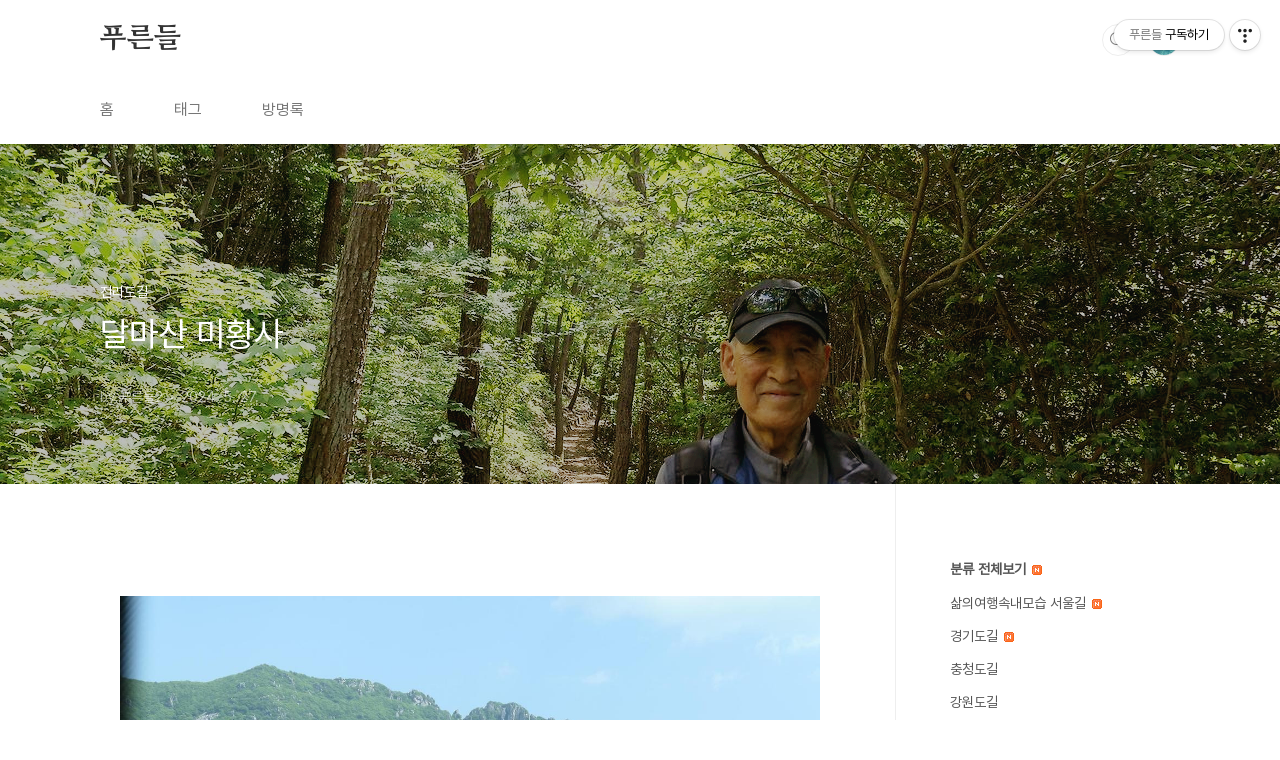

--- FILE ---
content_type: text/html;charset=UTF-8
request_url: https://prndle.tistory.com/4599637?category=1183373
body_size: 86022
content:
<!doctype html>
<html lang="ko">

                                                                                <head>
                <script type="text/javascript">if (!window.T) { window.T = {} }
window.T.config = {"TOP_SSL_URL":"https://www.tistory.com","PREVIEW":false,"ROLE":"guest","PREV_PAGE":"","NEXT_PAGE":"","BLOG":{"id":5623321,"name":"prndle","title":"푸른들","isDormancy":false,"nickName":"푸른들2","status":"open","profileStatus":"normal"},"NEED_COMMENT_LOGIN":false,"COMMENT_LOGIN_CONFIRM_MESSAGE":"","LOGIN_URL":"https://www.tistory.com/auth/login/?redirectUrl=https://prndle.tistory.com/4599637","DEFAULT_URL":"https://prndle.tistory.com","USER":{"name":null,"homepage":null,"id":0,"profileImage":null},"SUBSCRIPTION":{"status":"none","isConnected":false,"isPending":false,"isWait":false,"isProcessing":false,"isNone":true},"IS_LOGIN":false,"HAS_BLOG":false,"IS_SUPPORT":false,"IS_SCRAPABLE":false,"TOP_URL":"http://www.tistory.com","JOIN_URL":"https://www.tistory.com/member/join","PHASE":"prod","ROLE_GROUP":"visitor"};
window.T.entryInfo = {"entryId":4599637,"isAuthor":false,"categoryId":1183373,"categoryLabel":"전라도길"};
window.appInfo = {"domain":"tistory.com","topUrl":"https://www.tistory.com","loginUrl":"https://www.tistory.com/auth/login","logoutUrl":"https://www.tistory.com/auth/logout"};
window.initData = {};

window.TistoryBlog = {
    basePath: "",
    url: "https://prndle.tistory.com",
    tistoryUrl: "https://prndle.tistory.com",
    manageUrl: "https://prndle.tistory.com/manage",
    token: "deUimp/zuNQBDCC5eWNKVslko7QNU8ic+t5A/k38UJOj9VSE8In4VrCGmzOjfair"
};
var servicePath = "";
var blogURL = "";</script>

                
                
                
                        <!-- BusinessLicenseInfo - START -->
        
            <link href="https://tistory1.daumcdn.net/tistory_admin/userblog/userblog-5b45096133ae0a24cb473dfb3b011710e93dea0d/static/plugin/BusinessLicenseInfo/style.css" rel="stylesheet" type="text/css"/>

            <script>function switchFold(entryId) {
    var businessLayer = document.getElementById("businessInfoLayer_" + entryId);

    if (businessLayer) {
        if (businessLayer.className.indexOf("unfold_license") > 0) {
            businessLayer.className = "business_license_layer";
        } else {
            businessLayer.className = "business_license_layer unfold_license";
        }
    }
}
</script>

        
        <!-- BusinessLicenseInfo - END -->
        <!-- DaumShow - START -->
        <style type="text/css">#daumSearchBox {
    height: 21px;
    background-image: url(//i1.daumcdn.net/imgsrc.search/search_all/show/tistory/plugin/bg_search2_2.gif);
    margin: 5px auto;
    padding: 0;
}

#daumSearchBox input {
    background: none;
    margin: 0;
    padding: 0;
    border: 0;
}

#daumSearchBox #daumLogo {
    width: 34px;
    height: 21px;
    float: left;
    margin-right: 5px;
    background-image: url(//i1.daumcdn.net/img-media/tistory/img/bg_search1_2_2010ci.gif);
}

#daumSearchBox #show_q {
    background-color: transparent;
    border: none;
    font: 12px Gulim, Sans-serif;
    color: #555;
    margin-top: 4px;
    margin-right: 15px;
    float: left;
}

#daumSearchBox #show_btn {
    background-image: url(//i1.daumcdn.net/imgsrc.search/search_all/show/tistory/plugin/bt_search_2.gif);
    width: 37px;
    height: 21px;
    float: left;
    margin: 0;
    cursor: pointer;
    text-indent: -1000em;
}
</style>

        <!-- DaumShow - END -->

<!-- System - START -->

<!-- System - END -->

        <!-- TistoryProfileLayer - START -->
        <link href="https://tistory1.daumcdn.net/tistory_admin/userblog/userblog-5b45096133ae0a24cb473dfb3b011710e93dea0d/static/plugin/TistoryProfileLayer/style.css" rel="stylesheet" type="text/css"/>
<script type="text/javascript" src="https://tistory1.daumcdn.net/tistory_admin/userblog/userblog-5b45096133ae0a24cb473dfb3b011710e93dea0d/static/plugin/TistoryProfileLayer/script.js"></script>

        <!-- TistoryProfileLayer - END -->

                
                <meta http-equiv="X-UA-Compatible" content="IE=Edge">
<meta name="format-detection" content="telephone=no">
<script src="//t1.daumcdn.net/tistory_admin/lib/jquery/jquery-3.5.1.min.js" integrity="sha256-9/aliU8dGd2tb6OSsuzixeV4y/faTqgFtohetphbbj0=" crossorigin="anonymous"></script>
<script type="text/javascript" src="//t1.daumcdn.net/tiara/js/v1/tiara-1.2.0.min.js"></script><meta name="referrer" content="always"/>
<meta name="google-adsense-platform-account" content="ca-host-pub-9691043933427338"/>
<meta name="google-adsense-platform-domain" content="tistory.com"/>
<meta name="description" content="해남의 달마산은 둘레길로 가면서 미황사와 도솔암을 둘러보고 싶은데 여건상 남도한바퀴로미황사만 둘러본다. 108 계단을 통해 올라가 달마산 숲속길을 가다가 해설자의 창을 듣기도하는데 숲길이 너무 좋다. 숲속을 나와서 미황사을 둘러 보는데 대웅전등 주변이공사중이라 어수선해 달마산의 정취를 제대로 느낄수 없지만 왔다는 뿌듯함은 가득하다.교통편이 좋지 않은데 남도 한바퀴 버스로 편하게 다닐수 있어 좋고 가성비는 최고다.  삶의 나그네  -길객-"/>
<meta property="og:type" content="article"/>
<meta property="og:url" content="https://prndle.tistory.com/4599637"/>
<meta property="og.article.author" content="푸른들2"/>
<meta property="og:site_name" content="푸른들"/>
<meta property="og:title" content="달마산 미황사"/>
<meta name="by" content="푸른들2"/>
<meta property="og:description" content="해남의 달마산은 둘레길로 가면서 미황사와 도솔암을 둘러보고 싶은데 여건상 남도한바퀴로미황사만 둘러본다. 108 계단을 통해 올라가 달마산 숲속길을 가다가 해설자의 창을 듣기도하는데 숲길이 너무 좋다. 숲속을 나와서 미황사을 둘러 보는데 대웅전등 주변이공사중이라 어수선해 달마산의 정취를 제대로 느낄수 없지만 왔다는 뿌듯함은 가득하다.교통편이 좋지 않은데 남도 한바퀴 버스로 편하게 다닐수 있어 좋고 가성비는 최고다.  삶의 나그네  -길객-"/>
<meta property="og:image" content="https://img1.daumcdn.net/thumb/R800x0/?scode=mtistory2&fname=https%3A%2F%2Fblog.kakaocdn.net%2Fdna%2FbazAHK%2FbtsHo2viQJU%2FAAAAAAAAAAAAAAAAAAAAACFCyMLuwDWw8bls8RFA4afArOgX9JVR9XRcunLlzI5C%2Fimg.png%3Fcredential%3DyqXZFxpELC7KVnFOS48ylbz2pIh7yKj8%26expires%3D1767193199%26allow_ip%3D%26allow_referer%3D%26signature%3DsJEzLA71swvyP1%252B1Y%252Fjai1Ck6%252FU%253D"/>
<meta property="article:section" content="'국내여행'"/>
<meta name="twitter:card" content="summary_large_image"/>
<meta name="twitter:site" content="@TISTORY"/>
<meta name="twitter:title" content="달마산 미황사"/>
<meta name="twitter:description" content="해남의 달마산은 둘레길로 가면서 미황사와 도솔암을 둘러보고 싶은데 여건상 남도한바퀴로미황사만 둘러본다. 108 계단을 통해 올라가 달마산 숲속길을 가다가 해설자의 창을 듣기도하는데 숲길이 너무 좋다. 숲속을 나와서 미황사을 둘러 보는데 대웅전등 주변이공사중이라 어수선해 달마산의 정취를 제대로 느낄수 없지만 왔다는 뿌듯함은 가득하다.교통편이 좋지 않은데 남도 한바퀴 버스로 편하게 다닐수 있어 좋고 가성비는 최고다.  삶의 나그네  -길객-"/>
<meta property="twitter:image" content="https://img1.daumcdn.net/thumb/R800x0/?scode=mtistory2&fname=https%3A%2F%2Fblog.kakaocdn.net%2Fdna%2FbazAHK%2FbtsHo2viQJU%2FAAAAAAAAAAAAAAAAAAAAACFCyMLuwDWw8bls8RFA4afArOgX9JVR9XRcunLlzI5C%2Fimg.png%3Fcredential%3DyqXZFxpELC7KVnFOS48ylbz2pIh7yKj8%26expires%3D1767193199%26allow_ip%3D%26allow_referer%3D%26signature%3DsJEzLA71swvyP1%252B1Y%252Fjai1Ck6%252FU%253D"/>
<meta content="https://prndle.tistory.com/4599637" property="dg:plink" content="https://prndle.tistory.com/4599637"/>
<meta name="plink"/>
<meta name="title" content="달마산 미황사"/>
<meta name="article:media_name" content="푸른들"/>
<meta property="article:mobile_url" content="https://prndle.tistory.com/m/4599637"/>
<meta property="article:pc_url" content="https://prndle.tistory.com/4599637"/>
<meta property="article:mobile_view_url" content="https://prndle.tistory.com/m/4599637"/>
<meta property="article:pc_view_url" content="https://prndle.tistory.com/4599637"/>
<meta property="article:talk_channel_view_url" content="https://prndle.tistory.com/m/4599637"/>
<meta property="article:pc_service_home" content="https://www.tistory.com"/>
<meta property="article:mobile_service_home" content="https://www.tistory.com/m"/>
<meta property="article:txid" content="5623321_4599637"/>
<meta property="article:published_time" content="2024-05-27T00:01:57+09:00"/>
<meta property="og:regDate" content="20240514124211"/>
<meta property="article:modified_time" content="2024-05-29T21:56:33+09:00"/>
<script type="module" src="https://tistory1.daumcdn.net/tistory_admin/userblog/userblog-5b45096133ae0a24cb473dfb3b011710e93dea0d/static/pc/dist/index.js" defer=""></script>
<script type="text/javascript" src="https://tistory1.daumcdn.net/tistory_admin/userblog/userblog-5b45096133ae0a24cb473dfb3b011710e93dea0d/static/pc/dist/index-legacy.js" defer="" nomodule="true"></script>
<script type="text/javascript" src="https://tistory1.daumcdn.net/tistory_admin/userblog/userblog-5b45096133ae0a24cb473dfb3b011710e93dea0d/static/pc/dist/polyfills-legacy.js" defer="" nomodule="true"></script>
<link rel="icon" sizes="any" href="https://t1.daumcdn.net/tistory_admin/favicon/tistory_favicon_32x32.ico"/>
<link rel="icon" type="image/svg+xml" href="https://t1.daumcdn.net/tistory_admin/top_v2/bi-tistory-favicon.svg"/>
<link rel="apple-touch-icon" href="https://t1.daumcdn.net/tistory_admin/top_v2/tistory-apple-touch-favicon.png"/>
<link rel="stylesheet" type="text/css" href="https://t1.daumcdn.net/tistory_admin/www/style/font.css"/>
<link rel="stylesheet" type="text/css" href="https://tistory1.daumcdn.net/tistory_admin/userblog/userblog-5b45096133ae0a24cb473dfb3b011710e93dea0d/static/style/content.css"/>
<link rel="stylesheet" type="text/css" href="https://tistory1.daumcdn.net/tistory_admin/userblog/userblog-5b45096133ae0a24cb473dfb3b011710e93dea0d/static/pc/dist/index.css"/>
<link rel="stylesheet" type="text/css" href="https://tistory1.daumcdn.net/tistory_admin/userblog/userblog-5b45096133ae0a24cb473dfb3b011710e93dea0d/static/style/uselessPMargin.css"/>
<script type="text/javascript">(function() {
    var tjQuery = jQuery.noConflict(true);
    window.tjQuery = tjQuery;
    window.orgjQuery = window.jQuery; window.jQuery = tjQuery;
    window.jQuery = window.orgjQuery; delete window.orgjQuery;
})()</script>
<script type="text/javascript" src="https://tistory1.daumcdn.net/tistory_admin/userblog/userblog-5b45096133ae0a24cb473dfb3b011710e93dea0d/static/script/base.js"></script>
<script type="text/javascript" src="//developers.kakao.com/sdk/js/kakao.min.js"></script>

                
  <meta charset="UTF-8">
  <meta name="viewport"
    content="user-scalable=no, initial-scale=1.0, maximum-scale=1.0, minimum-scale=1.0, width=device-width">
  <title>달마산 미황사</title>
  <link rel="stylesheet" href="https://tistory1.daumcdn.net/tistory/0/BookClub/style.css">
  <script src="//t1.daumcdn.net/tistory_admin/lib/jquery/jquery-1.12.4.min.js"></script>
  <style type="text/css">
    .entry-content a,
    .post-header h1 em,
    .comments h2 .count {
      color: #04beb8
    }

    .comment-form .submit button:hover,
    .comment-form .submit button:focus {
      background-color: #04beb8
    }

    
  </style>

                
                
                <style type="text/css">.another_category {
    border: 1px solid #E5E5E5;
    padding: 10px 10px 5px;
    margin: 10px 0;
    clear: both;
}

.another_category h4 {
    font-size: 12px !important;
    margin: 0 !important;
    border-bottom: 1px solid #E5E5E5 !important;
    padding: 2px 0 6px !important;
}

.another_category h4 a {
    font-weight: bold !important;
}

.another_category table {
    table-layout: fixed;
    border-collapse: collapse;
    width: 100% !important;
    margin-top: 10px !important;
}

* html .another_category table {
    width: auto !important;
}

*:first-child + html .another_category table {
    width: auto !important;
}

.another_category th, .another_category td {
    padding: 0 0 4px !important;
}

.another_category th {
    text-align: left;
    font-size: 12px !important;
    font-weight: normal;
    word-break: break-all;
    overflow: hidden;
    line-height: 1.5;
}

.another_category td {
    text-align: right;
    width: 80px;
    font-size: 11px;
}

.another_category th a {
    font-weight: normal;
    text-decoration: none;
    border: none !important;
}

.another_category th a.current {
    font-weight: bold;
    text-decoration: none !important;
    border-bottom: 1px solid !important;
}

.another_category th span {
    font-weight: normal;
    text-decoration: none;
    font: 10px Tahoma, Sans-serif;
    border: none !important;
}

.another_category_color_gray, .another_category_color_gray h4 {
    border-color: #E5E5E5 !important;
}

.another_category_color_gray * {
    color: #909090 !important;
}

.another_category_color_gray th a.current {
    border-color: #909090 !important;
}

.another_category_color_gray h4, .another_category_color_gray h4 a {
    color: #737373 !important;
}

.another_category_color_red, .another_category_color_red h4 {
    border-color: #F6D4D3 !important;
}

.another_category_color_red * {
    color: #E86869 !important;
}

.another_category_color_red th a.current {
    border-color: #E86869 !important;
}

.another_category_color_red h4, .another_category_color_red h4 a {
    color: #ED0908 !important;
}

.another_category_color_green, .another_category_color_green h4 {
    border-color: #CCE7C8 !important;
}

.another_category_color_green * {
    color: #64C05B !important;
}

.another_category_color_green th a.current {
    border-color: #64C05B !important;
}

.another_category_color_green h4, .another_category_color_green h4 a {
    color: #3EA731 !important;
}

.another_category_color_blue, .another_category_color_blue h4 {
    border-color: #C8DAF2 !important;
}

.another_category_color_blue * {
    color: #477FD6 !important;
}

.another_category_color_blue th a.current {
    border-color: #477FD6 !important;
}

.another_category_color_blue h4, .another_category_color_blue h4 a {
    color: #1960CA !important;
}

.another_category_color_violet, .another_category_color_violet h4 {
    border-color: #E1CEEC !important;
}

.another_category_color_violet * {
    color: #9D64C5 !important;
}

.another_category_color_violet th a.current {
    border-color: #9D64C5 !important;
}

.another_category_color_violet h4, .another_category_color_violet h4 a {
    color: #7E2CB5 !important;
}
</style>

                
                <link rel="stylesheet" type="text/css" href="https://tistory1.daumcdn.net/tistory_admin/userblog/userblog-5b45096133ae0a24cb473dfb3b011710e93dea0d/static/style/revenue.css"/>
<link rel="canonical" href="https://prndle.tistory.com/4599637"/>

<!-- BEGIN STRUCTURED_DATA -->
<script type="application/ld+json">
    {"@context":"http://schema.org","@type":"BlogPosting","mainEntityOfPage":{"@id":"https://prndle.tistory.com/4599637","name":null},"url":"https://prndle.tistory.com/4599637","headline":"달마산 미황사","description":"해남의 달마산은 둘레길로 가면서 미황사와 도솔암을 둘러보고 싶은데 여건상 남도한바퀴로미황사만 둘러본다. 108 계단을 통해 올라가 달마산 숲속길을 가다가 해설자의 창을 듣기도하는데 숲길이 너무 좋다. 숲속을 나와서 미황사을 둘러 보는데 대웅전등 주변이공사중이라 어수선해 달마산의 정취를 제대로 느낄수 없지만 왔다는 뿌듯함은 가득하다.교통편이 좋지 않은데 남도 한바퀴 버스로 편하게 다닐수 있어 좋고 가성비는 최고다.&nbsp;&nbsp;삶의 나그네&nbsp; -길객-","author":{"@type":"Person","name":"푸른들2","logo":null},"image":{"@type":"ImageObject","url":"https://img1.daumcdn.net/thumb/R800x0/?scode=mtistory2&fname=https%3A%2F%2Fblog.kakaocdn.net%2Fdna%2FbazAHK%2FbtsHo2viQJU%2FAAAAAAAAAAAAAAAAAAAAACFCyMLuwDWw8bls8RFA4afArOgX9JVR9XRcunLlzI5C%2Fimg.png%3Fcredential%3DyqXZFxpELC7KVnFOS48ylbz2pIh7yKj8%26expires%3D1767193199%26allow_ip%3D%26allow_referer%3D%26signature%3DsJEzLA71swvyP1%252B1Y%252Fjai1Ck6%252FU%253D","width":"800px","height":"800px"},"datePublished":"2024-05-27T00:01:57+09:00","dateModified":"2024-05-29T21:56:33+09:00","publisher":{"@type":"Organization","name":"TISTORY","logo":{"@type":"ImageObject","url":"https://t1.daumcdn.net/tistory_admin/static/images/openGraph/opengraph.png","width":"800px","height":"800px"}}}
</script>
<!-- END STRUCTURED_DATA -->
<link rel="stylesheet" type="text/css" href="https://tistory1.daumcdn.net/tistory_admin/userblog/userblog-5b45096133ae0a24cb473dfb3b011710e93dea0d/static/style/dialog.css"/>
<link rel="stylesheet" type="text/css" href="//t1.daumcdn.net/tistory_admin/www/style/top/font.css"/>
<link rel="stylesheet" type="text/css" href="https://tistory1.daumcdn.net/tistory_admin/userblog/userblog-5b45096133ae0a24cb473dfb3b011710e93dea0d/static/style/postBtn.css"/>
<link rel="stylesheet" type="text/css" href="https://tistory1.daumcdn.net/tistory_admin/userblog/userblog-5b45096133ae0a24cb473dfb3b011710e93dea0d/static/style/tistory.css"/>
<script type="text/javascript" src="https://tistory1.daumcdn.net/tistory_admin/userblog/userblog-5b45096133ae0a24cb473dfb3b011710e93dea0d/static/script/common.js"></script>

                
                </head>

                                                <body id="tt-body-page"
  class="layout-aside-right paging-number">
                
                
                
  
    <div id="acc-nav">
      <a href="#content">본문 바로가기</a>
    </div>
    <div id="wrap">
      <header id="header">
        <div class="inner">
          <h1>
            <a href="https://prndle.tistory.com/">
              
              
                푸른들
              
            </a>
          </h1>
          <div class="util">
            <div class="search">
              
                <label for="search" class="screen_out">블로그 내 검색</label>
                <input id="search" type="text" name="search" value=""
                  placeholder="검색내용을 입력하세요." onkeypress="if (event.keyCode == 13) { try {
    window.location.href = '/search' + '/' + looseURIEncode(document.getElementsByName('search')[0].value);
    document.getElementsByName('search')[0].value = '';
    return false;
} catch (e) {} }">
                <button type="submit" onclick="try {
    window.location.href = '/search' + '/' + looseURIEncode(document.getElementsByName('search')[0].value);
    document.getElementsByName('search')[0].value = '';
    return false;
} catch (e) {}">검색</button>
              
            </div>
            <div class="profile">
              <button type="button"><img alt="블로그 이미지" src="https://tistory1.daumcdn.net/tistory/5623321/attach/5dfcb1434f844a6c8cfa725e98d8dfaf"/></button>
              <nav>
                <ul>
                  <li><a href="https://prndle.tistory.com/manage">관리</a></li>
                  <li><a href="https://prndle.tistory.com/manage/entry/post ">글쓰기</a></li>
                  <li class="login"><a href="#">로그인</a></li>
                  <li class="logout"><a href="#">로그아웃</a></li>
                </ul>
              </nav>
            </div>
            <button type="button" class="menu"><span>메뉴</span></button>
          </div>
          <nav id="gnb">
            <ul>
  <li class="t_menu_home first"><a href="/" target="">홈</a></li>
  <li class="t_menu_tag"><a href="/tag" target="">태그</a></li>
  <li class="t_menu_guestbook last"><a href="/guestbook" target="">방명록</a></li>
</ul>
          </nav>
        </div>
      </header>
      <section id="container">
        
          <div class="main-slider">
            <ul>
              <li style="background-image: url(https://tistory1.daumcdn.net/tistory/5623321/skinSetting/b01a597261a14f23bc704366b62785d1);">
                
                
                  <span class="inner">
                    <span class="box">
                      
                    </span>
                  </span>
                
              </li>
              
              
            </ul>
          </div>
        
        <div class="content-wrap">
          <article id="content">
            

            

            

            

            

            

            <div class="inner">
                  
        

    

    
      <div class="post-cover" 
        style="background-image:url(https://blog.kakaocdn.net/dna/bazAHK/btsHo2viQJU/AAAAAAAAAAAAAAAAAAAAACFCyMLuwDWw8bls8RFA4afArOgX9JVR9XRcunLlzI5C/img.png?credential=yqXZFxpELC7KVnFOS48ylbz2pIh7yKj8&expires=1767193199&allow_ip=&allow_referer=&signature=sJEzLA71swvyP1%2B1Y%2Fjai1Ck6%2FU%3D)">
        <div class="inner">
          <span class="category">전라도길</span>
          <h1>달마산 미황사</h1>
          <span class="meta">
            <span class="author">by 푸른들2</span>
            <span class="date">2024. 5. 27.</span>
            
          </span>
        </div>
      </div>
      <div class="entry-content" id="article-view">
                    <!-- System - START -->

<!-- System - END -->

            <div class="tt_article_useless_p_margin contents_style"><p><figure class="imageblock alignCenter" data-ke-mobileStyle="widthOrigin" data-origin-width="1280" data-origin-height="960"><span data-url="https://blog.kakaocdn.net/dna/BTDlV/btsHoqwpOij/AAAAAAAAAAAAAAAAAAAAAKMTBxI1dJN7yE_BCFDmlsYHNen9HUwAx47d9OkzIMIS/img.jpg?credential=yqXZFxpELC7KVnFOS48ylbz2pIh7yKj8&expires=1767193199&allow_ip=&allow_referer=&signature=I29skJA7rpac%2F0Bhe7tbQk9y8E4%3D" data-phocus="https://blog.kakaocdn.net/dna/BTDlV/btsHoqwpOij/AAAAAAAAAAAAAAAAAAAAAKMTBxI1dJN7yE_BCFDmlsYHNen9HUwAx47d9OkzIMIS/img.jpg?credential=yqXZFxpELC7KVnFOS48ylbz2pIh7yKj8&expires=1767193199&allow_ip=&allow_referer=&signature=I29skJA7rpac%2F0Bhe7tbQk9y8E4%3D" data-alt="버스에서 보는 달마산."><img src="https://blog.kakaocdn.net/dna/BTDlV/btsHoqwpOij/AAAAAAAAAAAAAAAAAAAAAKMTBxI1dJN7yE_BCFDmlsYHNen9HUwAx47d9OkzIMIS/img.jpg?credential=yqXZFxpELC7KVnFOS48ylbz2pIh7yKj8&expires=1767193199&allow_ip=&allow_referer=&signature=I29skJA7rpac%2F0Bhe7tbQk9y8E4%3D" srcset="https://img1.daumcdn.net/thumb/R1280x0/?scode=mtistory2&fname=https%3A%2F%2Fblog.kakaocdn.net%2Fdna%2FBTDlV%2FbtsHoqwpOij%2FAAAAAAAAAAAAAAAAAAAAAKMTBxI1dJN7yE_BCFDmlsYHNen9HUwAx47d9OkzIMIS%2Fimg.jpg%3Fcredential%3DyqXZFxpELC7KVnFOS48ylbz2pIh7yKj8%26expires%3D1767193199%26allow_ip%3D%26allow_referer%3D%26signature%3DI29skJA7rpac%252F0Bhe7tbQk9y8E4%253D" onerror="this.onerror=null; this.src='//t1.daumcdn.net/tistory_admin/static/images/no-image-v1.png'; this.srcset='//t1.daumcdn.net/tistory_admin/static/images/no-image-v1.png';" loading="lazy" width="1280" height="960" data-origin-width="1280" data-origin-height="960"/></span><figcaption>버스에서 보는 달마산.</figcaption>
</figure>
<figure class="imageblock alignCenter" data-ke-mobileStyle="widthOrigin" data-origin-width="1280" data-origin-height="960"><span data-url="https://blog.kakaocdn.net/dna/NVoWG/btsHpJ2LhQU/AAAAAAAAAAAAAAAAAAAAAKJnntgftDLFYNkBdStZVm1Qg9mn3blfzP6aaF0FaYfY/img.jpg?credential=yqXZFxpELC7KVnFOS48ylbz2pIh7yKj8&expires=1767193199&allow_ip=&allow_referer=&signature=Rlje1IMvtVVyH%2F%2B9wWM3ttajjfc%3D" data-phocus="https://blog.kakaocdn.net/dna/NVoWG/btsHpJ2LhQU/AAAAAAAAAAAAAAAAAAAAAKJnntgftDLFYNkBdStZVm1Qg9mn3blfzP6aaF0FaYfY/img.jpg?credential=yqXZFxpELC7KVnFOS48ylbz2pIh7yKj8&expires=1767193199&allow_ip=&allow_referer=&signature=Rlje1IMvtVVyH%2F%2B9wWM3ttajjfc%3D"><img src="https://blog.kakaocdn.net/dna/NVoWG/btsHpJ2LhQU/AAAAAAAAAAAAAAAAAAAAAKJnntgftDLFYNkBdStZVm1Qg9mn3blfzP6aaF0FaYfY/img.jpg?credential=yqXZFxpELC7KVnFOS48ylbz2pIh7yKj8&expires=1767193199&allow_ip=&allow_referer=&signature=Rlje1IMvtVVyH%2F%2B9wWM3ttajjfc%3D" srcset="https://img1.daumcdn.net/thumb/R1280x0/?scode=mtistory2&fname=https%3A%2F%2Fblog.kakaocdn.net%2Fdna%2FNVoWG%2FbtsHpJ2LhQU%2FAAAAAAAAAAAAAAAAAAAAAKJnntgftDLFYNkBdStZVm1Qg9mn3blfzP6aaF0FaYfY%2Fimg.jpg%3Fcredential%3DyqXZFxpELC7KVnFOS48ylbz2pIh7yKj8%26expires%3D1767193199%26allow_ip%3D%26allow_referer%3D%26signature%3DRlje1IMvtVVyH%252F%252B9wWM3ttajjfc%253D" onerror="this.onerror=null; this.src='//t1.daumcdn.net/tistory_admin/static/images/no-image-v1.png'; this.srcset='//t1.daumcdn.net/tistory_admin/static/images/no-image-v1.png';" loading="lazy" width="1280" height="960" data-origin-width="1280" data-origin-height="960"/></span></figure>
<figure class="imageblock alignCenter" data-ke-mobileStyle="widthOrigin" data-filename="blob" data-origin-width="1280" data-origin-height="960"><span data-url="https://blog.kakaocdn.net/dna/OS7wg/btsHp5drHxm/AAAAAAAAAAAAAAAAAAAAAN4TOf8MiC5Abb4SFme2KWdwSMnt6Lipi9bzEpmNQzoG/img.png?credential=yqXZFxpELC7KVnFOS48ylbz2pIh7yKj8&expires=1767193199&allow_ip=&allow_referer=&signature=rFbe4YMtVtUxXhX37lO50Fu3Igc%3D" data-phocus="https://blog.kakaocdn.net/dna/OS7wg/btsHp5drHxm/AAAAAAAAAAAAAAAAAAAAAN4TOf8MiC5Abb4SFme2KWdwSMnt6Lipi9bzEpmNQzoG/img.png?credential=yqXZFxpELC7KVnFOS48ylbz2pIh7yKj8&expires=1767193199&allow_ip=&allow_referer=&signature=rFbe4YMtVtUxXhX37lO50Fu3Igc%3D"><img src="https://blog.kakaocdn.net/dna/OS7wg/btsHp5drHxm/AAAAAAAAAAAAAAAAAAAAAN4TOf8MiC5Abb4SFme2KWdwSMnt6Lipi9bzEpmNQzoG/img.png?credential=yqXZFxpELC7KVnFOS48ylbz2pIh7yKj8&expires=1767193199&allow_ip=&allow_referer=&signature=rFbe4YMtVtUxXhX37lO50Fu3Igc%3D" srcset="https://img1.daumcdn.net/thumb/R1280x0/?scode=mtistory2&fname=https%3A%2F%2Fblog.kakaocdn.net%2Fdna%2FOS7wg%2FbtsHp5drHxm%2FAAAAAAAAAAAAAAAAAAAAAN4TOf8MiC5Abb4SFme2KWdwSMnt6Lipi9bzEpmNQzoG%2Fimg.png%3Fcredential%3DyqXZFxpELC7KVnFOS48ylbz2pIh7yKj8%26expires%3D1767193199%26allow_ip%3D%26allow_referer%3D%26signature%3DrFbe4YMtVtUxXhX37lO50Fu3Igc%253D" onerror="this.onerror=null; this.src='//t1.daumcdn.net/tistory_admin/static/images/no-image-v1.png'; this.srcset='//t1.daumcdn.net/tistory_admin/static/images/no-image-v1.png';" loading="lazy" width="1280" height="960" data-filename="blob" data-origin-width="1280" data-origin-height="960"/></span></figure>
<figure class="imageblock alignCenter" data-ke-mobileStyle="widthOrigin" data-origin-width="1280" data-origin-height="960"><span data-url="https://blog.kakaocdn.net/dna/yqpyK/btsHpdiX4um/AAAAAAAAAAAAAAAAAAAAACVrd4XADwssHrulp9cNq4OdppeVwwp8D45mhIx1DCW2/img.jpg?credential=yqXZFxpELC7KVnFOS48ylbz2pIh7yKj8&expires=1767193199&allow_ip=&allow_referer=&signature=eUBk4w7v3xwUeeNizg2MtY49hQA%3D" data-phocus="https://blog.kakaocdn.net/dna/yqpyK/btsHpdiX4um/AAAAAAAAAAAAAAAAAAAAACVrd4XADwssHrulp9cNq4OdppeVwwp8D45mhIx1DCW2/img.jpg?credential=yqXZFxpELC7KVnFOS48ylbz2pIh7yKj8&expires=1767193199&allow_ip=&allow_referer=&signature=eUBk4w7v3xwUeeNizg2MtY49hQA%3D" data-alt="미황사 현판은 글씨가 아니고 화가가 그린 거란다."><img src="https://blog.kakaocdn.net/dna/yqpyK/btsHpdiX4um/AAAAAAAAAAAAAAAAAAAAACVrd4XADwssHrulp9cNq4OdppeVwwp8D45mhIx1DCW2/img.jpg?credential=yqXZFxpELC7KVnFOS48ylbz2pIh7yKj8&expires=1767193199&allow_ip=&allow_referer=&signature=eUBk4w7v3xwUeeNizg2MtY49hQA%3D" srcset="https://img1.daumcdn.net/thumb/R1280x0/?scode=mtistory2&fname=https%3A%2F%2Fblog.kakaocdn.net%2Fdna%2FyqpyK%2FbtsHpdiX4um%2FAAAAAAAAAAAAAAAAAAAAACVrd4XADwssHrulp9cNq4OdppeVwwp8D45mhIx1DCW2%2Fimg.jpg%3Fcredential%3DyqXZFxpELC7KVnFOS48ylbz2pIh7yKj8%26expires%3D1767193199%26allow_ip%3D%26allow_referer%3D%26signature%3DeUBk4w7v3xwUeeNizg2MtY49hQA%253D" onerror="this.onerror=null; this.src='//t1.daumcdn.net/tistory_admin/static/images/no-image-v1.png'; this.srcset='//t1.daumcdn.net/tistory_admin/static/images/no-image-v1.png';" loading="lazy" width="1280" height="960" data-origin-width="1280" data-origin-height="960"/></span><figcaption>미황사 현판은 글씨가 아니고 화가가 그린 거란다.</figcaption>
</figure>
<figure class="imageblock alignCenter" data-ke-mobileStyle="widthOrigin" data-filename="blob" data-origin-width="1280" data-origin-height="960"><span data-url="https://blog.kakaocdn.net/dna/ciACD4/btsHopjTeY9/AAAAAAAAAAAAAAAAAAAAAEdNLLbttO5NSnrSX8AXSorDkXbkoP9WDEZ6876_DmOf/img.png?credential=yqXZFxpELC7KVnFOS48ylbz2pIh7yKj8&expires=1767193199&allow_ip=&allow_referer=&signature=SJWu4nXAbV%2BfOaq3oaCCm1xNuLw%3D" data-phocus="https://blog.kakaocdn.net/dna/ciACD4/btsHopjTeY9/AAAAAAAAAAAAAAAAAAAAAEdNLLbttO5NSnrSX8AXSorDkXbkoP9WDEZ6876_DmOf/img.png?credential=yqXZFxpELC7KVnFOS48ylbz2pIh7yKj8&expires=1767193199&allow_ip=&allow_referer=&signature=SJWu4nXAbV%2BfOaq3oaCCm1xNuLw%3D"><img src="https://blog.kakaocdn.net/dna/ciACD4/btsHopjTeY9/AAAAAAAAAAAAAAAAAAAAAEdNLLbttO5NSnrSX8AXSorDkXbkoP9WDEZ6876_DmOf/img.png?credential=yqXZFxpELC7KVnFOS48ylbz2pIh7yKj8&expires=1767193199&allow_ip=&allow_referer=&signature=SJWu4nXAbV%2BfOaq3oaCCm1xNuLw%3D" srcset="https://img1.daumcdn.net/thumb/R1280x0/?scode=mtistory2&fname=https%3A%2F%2Fblog.kakaocdn.net%2Fdna%2FciACD4%2FbtsHopjTeY9%2FAAAAAAAAAAAAAAAAAAAAAEdNLLbttO5NSnrSX8AXSorDkXbkoP9WDEZ6876_DmOf%2Fimg.png%3Fcredential%3DyqXZFxpELC7KVnFOS48ylbz2pIh7yKj8%26expires%3D1767193199%26allow_ip%3D%26allow_referer%3D%26signature%3DSJWu4nXAbV%252BfOaq3oaCCm1xNuLw%253D" onerror="this.onerror=null; this.src='//t1.daumcdn.net/tistory_admin/static/images/no-image-v1.png'; this.srcset='//t1.daumcdn.net/tistory_admin/static/images/no-image-v1.png';" loading="lazy" width="1280" height="960" data-filename="blob" data-origin-width="1280" data-origin-height="960"/></span></figure>
<figure class="imageblock alignCenter" data-ke-mobileStyle="widthOrigin" data-filename="blob" data-origin-width="1280" data-origin-height="960"><span data-url="https://blog.kakaocdn.net/dna/cPRKrW/btsHoHY3wpi/AAAAAAAAAAAAAAAAAAAAANdyFZIPqG0kmL1TAqdlxFw9A6nE82WbCBPlz6Lj76Oa/img.png?credential=yqXZFxpELC7KVnFOS48ylbz2pIh7yKj8&expires=1767193199&allow_ip=&allow_referer=&signature=gst%2B7N6MWbQs8umlTOhecxZxy%2F0%3D" data-phocus="https://blog.kakaocdn.net/dna/cPRKrW/btsHoHY3wpi/AAAAAAAAAAAAAAAAAAAAANdyFZIPqG0kmL1TAqdlxFw9A6nE82WbCBPlz6Lj76Oa/img.png?credential=yqXZFxpELC7KVnFOS48ylbz2pIh7yKj8&expires=1767193199&allow_ip=&allow_referer=&signature=gst%2B7N6MWbQs8umlTOhecxZxy%2F0%3D"><img src="https://blog.kakaocdn.net/dna/cPRKrW/btsHoHY3wpi/AAAAAAAAAAAAAAAAAAAAANdyFZIPqG0kmL1TAqdlxFw9A6nE82WbCBPlz6Lj76Oa/img.png?credential=yqXZFxpELC7KVnFOS48ylbz2pIh7yKj8&expires=1767193199&allow_ip=&allow_referer=&signature=gst%2B7N6MWbQs8umlTOhecxZxy%2F0%3D" srcset="https://img1.daumcdn.net/thumb/R1280x0/?scode=mtistory2&fname=https%3A%2F%2Fblog.kakaocdn.net%2Fdna%2FcPRKrW%2FbtsHoHY3wpi%2FAAAAAAAAAAAAAAAAAAAAANdyFZIPqG0kmL1TAqdlxFw9A6nE82WbCBPlz6Lj76Oa%2Fimg.png%3Fcredential%3DyqXZFxpELC7KVnFOS48ylbz2pIh7yKj8%26expires%3D1767193199%26allow_ip%3D%26allow_referer%3D%26signature%3Dgst%252B7N6MWbQs8umlTOhecxZxy%252F0%253D" onerror="this.onerror=null; this.src='//t1.daumcdn.net/tistory_admin/static/images/no-image-v1.png'; this.srcset='//t1.daumcdn.net/tistory_admin/static/images/no-image-v1.png';" loading="lazy" width="1280" height="960" data-filename="blob" data-origin-width="1280" data-origin-height="960"/></span></figure>
<figure class="imageblock alignCenter" data-ke-mobileStyle="widthOrigin" data-origin-width="1280" data-origin-height="960"><span data-url="https://blog.kakaocdn.net/dna/uSZCB/btsHpzMOsH3/AAAAAAAAAAAAAAAAAAAAAImvDs-b_2B7YPFERhon7EUabAXOZvQ1haTttA0LWSzJ/img.jpg?credential=yqXZFxpELC7KVnFOS48ylbz2pIh7yKj8&expires=1767193199&allow_ip=&allow_referer=&signature=YcgPhKXYDH9vuiZPmOc1CJoeqhQ%3D" data-phocus="https://blog.kakaocdn.net/dna/uSZCB/btsHpzMOsH3/AAAAAAAAAAAAAAAAAAAAAImvDs-b_2B7YPFERhon7EUabAXOZvQ1haTttA0LWSzJ/img.jpg?credential=yqXZFxpELC7KVnFOS48ylbz2pIh7yKj8&expires=1767193199&allow_ip=&allow_referer=&signature=YcgPhKXYDH9vuiZPmOc1CJoeqhQ%3D"><img src="https://blog.kakaocdn.net/dna/uSZCB/btsHpzMOsH3/AAAAAAAAAAAAAAAAAAAAAImvDs-b_2B7YPFERhon7EUabAXOZvQ1haTttA0LWSzJ/img.jpg?credential=yqXZFxpELC7KVnFOS48ylbz2pIh7yKj8&expires=1767193199&allow_ip=&allow_referer=&signature=YcgPhKXYDH9vuiZPmOc1CJoeqhQ%3D" srcset="https://img1.daumcdn.net/thumb/R1280x0/?scode=mtistory2&fname=https%3A%2F%2Fblog.kakaocdn.net%2Fdna%2FuSZCB%2FbtsHpzMOsH3%2FAAAAAAAAAAAAAAAAAAAAAImvDs-b_2B7YPFERhon7EUabAXOZvQ1haTttA0LWSzJ%2Fimg.jpg%3Fcredential%3DyqXZFxpELC7KVnFOS48ylbz2pIh7yKj8%26expires%3D1767193199%26allow_ip%3D%26allow_referer%3D%26signature%3DYcgPhKXYDH9vuiZPmOc1CJoeqhQ%253D" onerror="this.onerror=null; this.src='//t1.daumcdn.net/tistory_admin/static/images/no-image-v1.png'; this.srcset='//t1.daumcdn.net/tistory_admin/static/images/no-image-v1.png';" loading="lazy" width="1280" height="960" data-origin-width="1280" data-origin-height="960"/></span></figure>
<figure class="imageblock alignCenter" data-ke-mobileStyle="widthOrigin" data-origin-width="1280" data-origin-height="960"><span data-url="https://blog.kakaocdn.net/dna/l4UtP/btsHoe3WFqx/AAAAAAAAAAAAAAAAAAAAAIcnFwa1hhUZtaXPJZ9MleSynUMN7X3Oxz471Q5xUTax/img.jpg?credential=yqXZFxpELC7KVnFOS48ylbz2pIh7yKj8&expires=1767193199&allow_ip=&allow_referer=&signature=860dKaV%2BSoiWoaL1V%2BX7MxlyA7g%3D" data-phocus="https://blog.kakaocdn.net/dna/l4UtP/btsHoe3WFqx/AAAAAAAAAAAAAAAAAAAAAIcnFwa1hhUZtaXPJZ9MleSynUMN7X3Oxz471Q5xUTax/img.jpg?credential=yqXZFxpELC7KVnFOS48ylbz2pIh7yKj8&expires=1767193199&allow_ip=&allow_referer=&signature=860dKaV%2BSoiWoaL1V%2BX7MxlyA7g%3D"><img src="https://blog.kakaocdn.net/dna/l4UtP/btsHoe3WFqx/AAAAAAAAAAAAAAAAAAAAAIcnFwa1hhUZtaXPJZ9MleSynUMN7X3Oxz471Q5xUTax/img.jpg?credential=yqXZFxpELC7KVnFOS48ylbz2pIh7yKj8&expires=1767193199&allow_ip=&allow_referer=&signature=860dKaV%2BSoiWoaL1V%2BX7MxlyA7g%3D" srcset="https://img1.daumcdn.net/thumb/R1280x0/?scode=mtistory2&fname=https%3A%2F%2Fblog.kakaocdn.net%2Fdna%2Fl4UtP%2FbtsHoe3WFqx%2FAAAAAAAAAAAAAAAAAAAAAIcnFwa1hhUZtaXPJZ9MleSynUMN7X3Oxz471Q5xUTax%2Fimg.jpg%3Fcredential%3DyqXZFxpELC7KVnFOS48ylbz2pIh7yKj8%26expires%3D1767193199%26allow_ip%3D%26allow_referer%3D%26signature%3D860dKaV%252BSoiWoaL1V%252BX7MxlyA7g%253D" onerror="this.onerror=null; this.src='//t1.daumcdn.net/tistory_admin/static/images/no-image-v1.png'; this.srcset='//t1.daumcdn.net/tistory_admin/static/images/no-image-v1.png';" loading="lazy" width="1280" height="960" data-origin-width="1280" data-origin-height="960"/></span></figure>
<figure class="imageblock alignCenter" data-ke-mobileStyle="widthOrigin" data-filename="blob" data-origin-width="1280" data-origin-height="960"><span data-url="https://blog.kakaocdn.net/dna/bfKlbn/btsHnVDt9is/AAAAAAAAAAAAAAAAAAAAAJpXNZhLIcodSb8kYksYSCIWNE8cf3K-eHsUFxAGC9a3/img.png?credential=yqXZFxpELC7KVnFOS48ylbz2pIh7yKj8&expires=1767193199&allow_ip=&allow_referer=&signature=v9O0KYOP73PWHN7zphq9rY0DzC0%3D" data-phocus="https://blog.kakaocdn.net/dna/bfKlbn/btsHnVDt9is/AAAAAAAAAAAAAAAAAAAAAJpXNZhLIcodSb8kYksYSCIWNE8cf3K-eHsUFxAGC9a3/img.png?credential=yqXZFxpELC7KVnFOS48ylbz2pIh7yKj8&expires=1767193199&allow_ip=&allow_referer=&signature=v9O0KYOP73PWHN7zphq9rY0DzC0%3D" data-alt="윤장대."><img src="https://blog.kakaocdn.net/dna/bfKlbn/btsHnVDt9is/AAAAAAAAAAAAAAAAAAAAAJpXNZhLIcodSb8kYksYSCIWNE8cf3K-eHsUFxAGC9a3/img.png?credential=yqXZFxpELC7KVnFOS48ylbz2pIh7yKj8&expires=1767193199&allow_ip=&allow_referer=&signature=v9O0KYOP73PWHN7zphq9rY0DzC0%3D" srcset="https://img1.daumcdn.net/thumb/R1280x0/?scode=mtistory2&fname=https%3A%2F%2Fblog.kakaocdn.net%2Fdna%2FbfKlbn%2FbtsHnVDt9is%2FAAAAAAAAAAAAAAAAAAAAAJpXNZhLIcodSb8kYksYSCIWNE8cf3K-eHsUFxAGC9a3%2Fimg.png%3Fcredential%3DyqXZFxpELC7KVnFOS48ylbz2pIh7yKj8%26expires%3D1767193199%26allow_ip%3D%26allow_referer%3D%26signature%3Dv9O0KYOP73PWHN7zphq9rY0DzC0%253D" onerror="this.onerror=null; this.src='//t1.daumcdn.net/tistory_admin/static/images/no-image-v1.png'; this.srcset='//t1.daumcdn.net/tistory_admin/static/images/no-image-v1.png';" loading="lazy" width="1280" height="960" data-filename="blob" data-origin-width="1280" data-origin-height="960"/></span><figcaption>윤장대.</figcaption>
</figure>
<figure class="imageblock alignCenter" data-ke-mobileStyle="widthOrigin" data-filename="blob" data-origin-width="1280" data-origin-height="960"><span data-url="https://blog.kakaocdn.net/dna/E3oRn/btsHpM6gIPU/AAAAAAAAAAAAAAAAAAAAAM-m9rg3e3Z13lrSwoteQYVCAD3e3fQ2HR4QJYPwnOtQ/img.png?credential=yqXZFxpELC7KVnFOS48ylbz2pIh7yKj8&expires=1767193199&allow_ip=&allow_referer=&signature=UKbvxPa8nqTefFkQU7cB7gLXhKE%3D" data-phocus="https://blog.kakaocdn.net/dna/E3oRn/btsHpM6gIPU/AAAAAAAAAAAAAAAAAAAAAM-m9rg3e3Z13lrSwoteQYVCAD3e3fQ2HR4QJYPwnOtQ/img.png?credential=yqXZFxpELC7KVnFOS48ylbz2pIh7yKj8&expires=1767193199&allow_ip=&allow_referer=&signature=UKbvxPa8nqTefFkQU7cB7gLXhKE%3D" data-alt="달마산의 멋진 풍광."><img src="https://blog.kakaocdn.net/dna/E3oRn/btsHpM6gIPU/AAAAAAAAAAAAAAAAAAAAAM-m9rg3e3Z13lrSwoteQYVCAD3e3fQ2HR4QJYPwnOtQ/img.png?credential=yqXZFxpELC7KVnFOS48ylbz2pIh7yKj8&expires=1767193199&allow_ip=&allow_referer=&signature=UKbvxPa8nqTefFkQU7cB7gLXhKE%3D" srcset="https://img1.daumcdn.net/thumb/R1280x0/?scode=mtistory2&fname=https%3A%2F%2Fblog.kakaocdn.net%2Fdna%2FE3oRn%2FbtsHpM6gIPU%2FAAAAAAAAAAAAAAAAAAAAAM-m9rg3e3Z13lrSwoteQYVCAD3e3fQ2HR4QJYPwnOtQ%2Fimg.png%3Fcredential%3DyqXZFxpELC7KVnFOS48ylbz2pIh7yKj8%26expires%3D1767193199%26allow_ip%3D%26allow_referer%3D%26signature%3DUKbvxPa8nqTefFkQU7cB7gLXhKE%253D" onerror="this.onerror=null; this.src='//t1.daumcdn.net/tistory_admin/static/images/no-image-v1.png'; this.srcset='//t1.daumcdn.net/tistory_admin/static/images/no-image-v1.png';" loading="lazy" width="1280" height="960" data-filename="blob" data-origin-width="1280" data-origin-height="960"/></span><figcaption>달마산의 멋진 풍광.</figcaption>
</figure>
<figure class="imageblock alignCenter" data-ke-mobileStyle="widthOrigin" data-filename="blob" data-origin-width="1280" data-origin-height="960"><span data-url="https://blog.kakaocdn.net/dna/CFKBh/btsHn2P1Rev/AAAAAAAAAAAAAAAAAAAAAKT6zRd6lZDZgkzjrAphXaaDrBzLPgEiK_Bc7fB_YYms/img.png?credential=yqXZFxpELC7KVnFOS48ylbz2pIh7yKj8&expires=1767193199&allow_ip=&allow_referer=&signature=IbJHZqYkjcPSiOEyEjyv1QEP4B0%3D" data-phocus="https://blog.kakaocdn.net/dna/CFKBh/btsHn2P1Rev/AAAAAAAAAAAAAAAAAAAAAKT6zRd6lZDZgkzjrAphXaaDrBzLPgEiK_Bc7fB_YYms/img.png?credential=yqXZFxpELC7KVnFOS48ylbz2pIh7yKj8&expires=1767193199&allow_ip=&allow_referer=&signature=IbJHZqYkjcPSiOEyEjyv1QEP4B0%3D" data-alt="땅끝탑이 종점이다."><img src="https://blog.kakaocdn.net/dna/CFKBh/btsHn2P1Rev/AAAAAAAAAAAAAAAAAAAAAKT6zRd6lZDZgkzjrAphXaaDrBzLPgEiK_Bc7fB_YYms/img.png?credential=yqXZFxpELC7KVnFOS48ylbz2pIh7yKj8&expires=1767193199&allow_ip=&allow_referer=&signature=IbJHZqYkjcPSiOEyEjyv1QEP4B0%3D" srcset="https://img1.daumcdn.net/thumb/R1280x0/?scode=mtistory2&fname=https%3A%2F%2Fblog.kakaocdn.net%2Fdna%2FCFKBh%2FbtsHn2P1Rev%2FAAAAAAAAAAAAAAAAAAAAAKT6zRd6lZDZgkzjrAphXaaDrBzLPgEiK_Bc7fB_YYms%2Fimg.png%3Fcredential%3DyqXZFxpELC7KVnFOS48ylbz2pIh7yKj8%26expires%3D1767193199%26allow_ip%3D%26allow_referer%3D%26signature%3DIbJHZqYkjcPSiOEyEjyv1QEP4B0%253D" onerror="this.onerror=null; this.src='//t1.daumcdn.net/tistory_admin/static/images/no-image-v1.png'; this.srcset='//t1.daumcdn.net/tistory_admin/static/images/no-image-v1.png';" loading="lazy" width="1280" height="960" data-filename="blob" data-origin-width="1280" data-origin-height="960"/></span><figcaption>땅끝탑이 종점이다.</figcaption>
</figure>
<figure class="imageblock alignCenter" data-ke-mobileStyle="widthOrigin" data-filename="blob" data-origin-width="1280" data-origin-height="960"><span data-url="https://blog.kakaocdn.net/dna/LGx1Y/btsHoqiPz5S/AAAAAAAAAAAAAAAAAAAAAIllE60JG7OtOIX9qOZ8koy_SxXSrU0i69D8Nr33rLOk/img.png?credential=yqXZFxpELC7KVnFOS48ylbz2pIh7yKj8&expires=1767193199&allow_ip=&allow_referer=&signature=ZyXtViESDIoeh4tYVMnukcAGomY%3D" data-phocus="https://blog.kakaocdn.net/dna/LGx1Y/btsHoqiPz5S/AAAAAAAAAAAAAAAAAAAAAIllE60JG7OtOIX9qOZ8koy_SxXSrU0i69D8Nr33rLOk/img.png?credential=yqXZFxpELC7KVnFOS48ylbz2pIh7yKj8&expires=1767193199&allow_ip=&allow_referer=&signature=ZyXtViESDIoeh4tYVMnukcAGomY%3D"><img src="https://blog.kakaocdn.net/dna/LGx1Y/btsHoqiPz5S/AAAAAAAAAAAAAAAAAAAAAIllE60JG7OtOIX9qOZ8koy_SxXSrU0i69D8Nr33rLOk/img.png?credential=yqXZFxpELC7KVnFOS48ylbz2pIh7yKj8&expires=1767193199&allow_ip=&allow_referer=&signature=ZyXtViESDIoeh4tYVMnukcAGomY%3D" srcset="https://img1.daumcdn.net/thumb/R1280x0/?scode=mtistory2&fname=https%3A%2F%2Fblog.kakaocdn.net%2Fdna%2FLGx1Y%2FbtsHoqiPz5S%2FAAAAAAAAAAAAAAAAAAAAAIllE60JG7OtOIX9qOZ8koy_SxXSrU0i69D8Nr33rLOk%2Fimg.png%3Fcredential%3DyqXZFxpELC7KVnFOS48ylbz2pIh7yKj8%26expires%3D1767193199%26allow_ip%3D%26allow_referer%3D%26signature%3DZyXtViESDIoeh4tYVMnukcAGomY%253D" onerror="this.onerror=null; this.src='//t1.daumcdn.net/tistory_admin/static/images/no-image-v1.png'; this.srcset='//t1.daumcdn.net/tistory_admin/static/images/no-image-v1.png';" loading="lazy" width="1280" height="960" data-filename="blob" data-origin-width="1280" data-origin-height="960"/></span></figure>
<figure class="imageblock alignCenter" data-ke-mobileStyle="widthOrigin" data-filename="blob" data-origin-width="1280" data-origin-height="960"><span data-url="https://blog.kakaocdn.net/dna/GumnI/btsHntN18Bb/AAAAAAAAAAAAAAAAAAAAADybNhYdTxSF8DrYeouXTPe24NxXyCbRrPbquY82Xj-N/img.png?credential=yqXZFxpELC7KVnFOS48ylbz2pIh7yKj8&expires=1767193199&allow_ip=&allow_referer=&signature=ewWWbZpqlcPMoSoZe4yCa%2B4USpI%3D" data-phocus="https://blog.kakaocdn.net/dna/GumnI/btsHntN18Bb/AAAAAAAAAAAAAAAAAAAAADybNhYdTxSF8DrYeouXTPe24NxXyCbRrPbquY82Xj-N/img.png?credential=yqXZFxpELC7KVnFOS48ylbz2pIh7yKj8&expires=1767193199&allow_ip=&allow_referer=&signature=ewWWbZpqlcPMoSoZe4yCa%2B4USpI%3D" data-alt="남파랑길 90코스의 달마산 구간 숲길이 너무 좋다."><img src="https://blog.kakaocdn.net/dna/GumnI/btsHntN18Bb/AAAAAAAAAAAAAAAAAAAAADybNhYdTxSF8DrYeouXTPe24NxXyCbRrPbquY82Xj-N/img.png?credential=yqXZFxpELC7KVnFOS48ylbz2pIh7yKj8&expires=1767193199&allow_ip=&allow_referer=&signature=ewWWbZpqlcPMoSoZe4yCa%2B4USpI%3D" srcset="https://img1.daumcdn.net/thumb/R1280x0/?scode=mtistory2&fname=https%3A%2F%2Fblog.kakaocdn.net%2Fdna%2FGumnI%2FbtsHntN18Bb%2FAAAAAAAAAAAAAAAAAAAAADybNhYdTxSF8DrYeouXTPe24NxXyCbRrPbquY82Xj-N%2Fimg.png%3Fcredential%3DyqXZFxpELC7KVnFOS48ylbz2pIh7yKj8%26expires%3D1767193199%26allow_ip%3D%26allow_referer%3D%26signature%3DewWWbZpqlcPMoSoZe4yCa%252B4USpI%253D" onerror="this.onerror=null; this.src='//t1.daumcdn.net/tistory_admin/static/images/no-image-v1.png'; this.srcset='//t1.daumcdn.net/tistory_admin/static/images/no-image-v1.png';" loading="lazy" width="1280" height="960" data-filename="blob" data-origin-width="1280" data-origin-height="960"/></span><figcaption>남파랑길 90코스의 달마산 구간 숲길이 너무 좋다.</figcaption>
</figure>
<figure class="imageblock alignCenter" data-ke-mobileStyle="widthOrigin" data-filename="blob" data-origin-width="1280" data-origin-height="960"><span data-url="https://blog.kakaocdn.net/dna/bazAHK/btsHo2viQJU/AAAAAAAAAAAAAAAAAAAAACFCyMLuwDWw8bls8RFA4afArOgX9JVR9XRcunLlzI5C/img.png?credential=yqXZFxpELC7KVnFOS48ylbz2pIh7yKj8&expires=1767193199&allow_ip=&allow_referer=&signature=sJEzLA71swvyP1%2B1Y%2Fjai1Ck6%2FU%3D" data-phocus="https://blog.kakaocdn.net/dna/bazAHK/btsHo2viQJU/AAAAAAAAAAAAAAAAAAAAACFCyMLuwDWw8bls8RFA4afArOgX9JVR9XRcunLlzI5C/img.png?credential=yqXZFxpELC7KVnFOS48ylbz2pIh7yKj8&expires=1767193199&allow_ip=&allow_referer=&signature=sJEzLA71swvyP1%2B1Y%2Fjai1Ck6%2FU%3D"><img src="https://blog.kakaocdn.net/dna/bazAHK/btsHo2viQJU/AAAAAAAAAAAAAAAAAAAAACFCyMLuwDWw8bls8RFA4afArOgX9JVR9XRcunLlzI5C/img.png?credential=yqXZFxpELC7KVnFOS48ylbz2pIh7yKj8&expires=1767193199&allow_ip=&allow_referer=&signature=sJEzLA71swvyP1%2B1Y%2Fjai1Ck6%2FU%3D" srcset="https://img1.daumcdn.net/thumb/R1280x0/?scode=mtistory2&fname=https%3A%2F%2Fblog.kakaocdn.net%2Fdna%2FbazAHK%2FbtsHo2viQJU%2FAAAAAAAAAAAAAAAAAAAAACFCyMLuwDWw8bls8RFA4afArOgX9JVR9XRcunLlzI5C%2Fimg.png%3Fcredential%3DyqXZFxpELC7KVnFOS48ylbz2pIh7yKj8%26expires%3D1767193199%26allow_ip%3D%26allow_referer%3D%26signature%3DsJEzLA71swvyP1%252B1Y%252Fjai1Ck6%252FU%253D" onerror="this.onerror=null; this.src='//t1.daumcdn.net/tistory_admin/static/images/no-image-v1.png'; this.srcset='//t1.daumcdn.net/tistory_admin/static/images/no-image-v1.png';" loading="lazy" width="1280" height="960" data-filename="blob" data-origin-width="1280" data-origin-height="960"/></span></figure>
<figure class="imageblock alignCenter" data-ke-mobileStyle="widthOrigin" data-origin-width="1280" data-origin-height="960"><span data-url="https://blog.kakaocdn.net/dna/b4IzfQ/btsHqdoVYN0/AAAAAAAAAAAAAAAAAAAAAP787457yTrDdE6uaFvCbCiO6GhDbn4MjeLUfU4vTrae/img.jpg?credential=yqXZFxpELC7KVnFOS48ylbz2pIh7yKj8&expires=1767193199&allow_ip=&allow_referer=&signature=h2jFmk363W2dUyH6aJrSL5%2BMcUk%3D" data-phocus="https://blog.kakaocdn.net/dna/b4IzfQ/btsHqdoVYN0/AAAAAAAAAAAAAAAAAAAAAP787457yTrDdE6uaFvCbCiO6GhDbn4MjeLUfU4vTrae/img.jpg?credential=yqXZFxpELC7KVnFOS48ylbz2pIh7yKj8&expires=1767193199&allow_ip=&allow_referer=&signature=h2jFmk363W2dUyH6aJrSL5%2BMcUk%3D" data-alt="가이드가 숲속에서 창을 한바탕 부른다."><img src="https://blog.kakaocdn.net/dna/b4IzfQ/btsHqdoVYN0/AAAAAAAAAAAAAAAAAAAAAP787457yTrDdE6uaFvCbCiO6GhDbn4MjeLUfU4vTrae/img.jpg?credential=yqXZFxpELC7KVnFOS48ylbz2pIh7yKj8&expires=1767193199&allow_ip=&allow_referer=&signature=h2jFmk363W2dUyH6aJrSL5%2BMcUk%3D" srcset="https://img1.daumcdn.net/thumb/R1280x0/?scode=mtistory2&fname=https%3A%2F%2Fblog.kakaocdn.net%2Fdna%2Fb4IzfQ%2FbtsHqdoVYN0%2FAAAAAAAAAAAAAAAAAAAAAP787457yTrDdE6uaFvCbCiO6GhDbn4MjeLUfU4vTrae%2Fimg.jpg%3Fcredential%3DyqXZFxpELC7KVnFOS48ylbz2pIh7yKj8%26expires%3D1767193199%26allow_ip%3D%26allow_referer%3D%26signature%3Dh2jFmk363W2dUyH6aJrSL5%252BMcUk%253D" onerror="this.onerror=null; this.src='//t1.daumcdn.net/tistory_admin/static/images/no-image-v1.png'; this.srcset='//t1.daumcdn.net/tistory_admin/static/images/no-image-v1.png';" loading="lazy" width="1280" height="960" data-origin-width="1280" data-origin-height="960"/></span><figcaption>가이드가 숲속에서 창을 한바탕 부른다.</figcaption>
</figure>
<figure class="imageblock alignCenter" data-ke-mobileStyle="widthOrigin" data-origin-width="1280" data-origin-height="960"><span data-url="https://blog.kakaocdn.net/dna/c2t98p/btsHnXuxpan/AAAAAAAAAAAAAAAAAAAAAI-w9KIyLIT-dAC-tWVowSi_1akYHVT2HN6yYOEz_MQn/img.jpg?credential=yqXZFxpELC7KVnFOS48ylbz2pIh7yKj8&expires=1767193199&allow_ip=&allow_referer=&signature=B03CDfNe%2FT%2FAeVZRBVgUV1i4Wz8%3D" data-phocus="https://blog.kakaocdn.net/dna/c2t98p/btsHnXuxpan/AAAAAAAAAAAAAAAAAAAAAI-w9KIyLIT-dAC-tWVowSi_1akYHVT2HN6yYOEz_MQn/img.jpg?credential=yqXZFxpELC7KVnFOS48ylbz2pIh7yKj8&expires=1767193199&allow_ip=&allow_referer=&signature=B03CDfNe%2FT%2FAeVZRBVgUV1i4Wz8%3D"><img src="https://blog.kakaocdn.net/dna/c2t98p/btsHnXuxpan/AAAAAAAAAAAAAAAAAAAAAI-w9KIyLIT-dAC-tWVowSi_1akYHVT2HN6yYOEz_MQn/img.jpg?credential=yqXZFxpELC7KVnFOS48ylbz2pIh7yKj8&expires=1767193199&allow_ip=&allow_referer=&signature=B03CDfNe%2FT%2FAeVZRBVgUV1i4Wz8%3D" srcset="https://img1.daumcdn.net/thumb/R1280x0/?scode=mtistory2&fname=https%3A%2F%2Fblog.kakaocdn.net%2Fdna%2Fc2t98p%2FbtsHnXuxpan%2FAAAAAAAAAAAAAAAAAAAAAI-w9KIyLIT-dAC-tWVowSi_1akYHVT2HN6yYOEz_MQn%2Fimg.jpg%3Fcredential%3DyqXZFxpELC7KVnFOS48ylbz2pIh7yKj8%26expires%3D1767193199%26allow_ip%3D%26allow_referer%3D%26signature%3DB03CDfNe%252FT%252FAeVZRBVgUV1i4Wz8%253D" onerror="this.onerror=null; this.src='//t1.daumcdn.net/tistory_admin/static/images/no-image-v1.png'; this.srcset='//t1.daumcdn.net/tistory_admin/static/images/no-image-v1.png';" loading="lazy" width="1280" height="960" data-origin-width="1280" data-origin-height="960"/></span></figure>
<figure class="imageblock alignCenter" data-ke-mobileStyle="widthOrigin" data-origin-width="1280" data-origin-height="960"><span data-url="https://blog.kakaocdn.net/dna/cg8HfR/btsHn5eS2gC/AAAAAAAAAAAAAAAAAAAAALgc5vHaer9Y7YGpnKPVW_Jg5nQsKly3YzX4JbitmZDc/img.jpg?credential=yqXZFxpELC7KVnFOS48ylbz2pIh7yKj8&expires=1767193199&allow_ip=&allow_referer=&signature=jg7zUlnc0ezASe%2Fv3WUSQPiBci8%3D" data-phocus="https://blog.kakaocdn.net/dna/cg8HfR/btsHn5eS2gC/AAAAAAAAAAAAAAAAAAAAALgc5vHaer9Y7YGpnKPVW_Jg5nQsKly3YzX4JbitmZDc/img.jpg?credential=yqXZFxpELC7KVnFOS48ylbz2pIh7yKj8&expires=1767193199&allow_ip=&allow_referer=&signature=jg7zUlnc0ezASe%2Fv3WUSQPiBci8%3D" data-alt="미황사로."><img src="https://blog.kakaocdn.net/dna/cg8HfR/btsHn5eS2gC/AAAAAAAAAAAAAAAAAAAAALgc5vHaer9Y7YGpnKPVW_Jg5nQsKly3YzX4JbitmZDc/img.jpg?credential=yqXZFxpELC7KVnFOS48ylbz2pIh7yKj8&expires=1767193199&allow_ip=&allow_referer=&signature=jg7zUlnc0ezASe%2Fv3WUSQPiBci8%3D" srcset="https://img1.daumcdn.net/thumb/R1280x0/?scode=mtistory2&fname=https%3A%2F%2Fblog.kakaocdn.net%2Fdna%2Fcg8HfR%2FbtsHn5eS2gC%2FAAAAAAAAAAAAAAAAAAAAALgc5vHaer9Y7YGpnKPVW_Jg5nQsKly3YzX4JbitmZDc%2Fimg.jpg%3Fcredential%3DyqXZFxpELC7KVnFOS48ylbz2pIh7yKj8%26expires%3D1767193199%26allow_ip%3D%26allow_referer%3D%26signature%3Djg7zUlnc0ezASe%252Fv3WUSQPiBci8%253D" onerror="this.onerror=null; this.src='//t1.daumcdn.net/tistory_admin/static/images/no-image-v1.png'; this.srcset='//t1.daumcdn.net/tistory_admin/static/images/no-image-v1.png';" loading="lazy" width="1280" height="960" data-origin-width="1280" data-origin-height="960"/></span><figcaption>미황사로.</figcaption>
</figure>
<figure class="imageblock alignCenter" data-ke-mobileStyle="widthOrigin" data-filename="blob" data-origin-width="1280" data-origin-height="960"><span data-url="https://blog.kakaocdn.net/dna/VmnJY/btsHpMZtXeM/AAAAAAAAAAAAAAAAAAAAACmTpm7YRckWoxmzht0EPryK3AFKmyi3FIVcVG7yXc0b/img.png?credential=yqXZFxpELC7KVnFOS48ylbz2pIh7yKj8&expires=1767193199&allow_ip=&allow_referer=&signature=RQhRLbWcQZBXND%2F6NuLQ1b%2BFSaY%3D" data-phocus="https://blog.kakaocdn.net/dna/VmnJY/btsHpMZtXeM/AAAAAAAAAAAAAAAAAAAAACmTpm7YRckWoxmzht0EPryK3AFKmyi3FIVcVG7yXc0b/img.png?credential=yqXZFxpELC7KVnFOS48ylbz2pIh7yKj8&expires=1767193199&allow_ip=&allow_referer=&signature=RQhRLbWcQZBXND%2F6NuLQ1b%2BFSaY%3D"><img src="https://blog.kakaocdn.net/dna/VmnJY/btsHpMZtXeM/AAAAAAAAAAAAAAAAAAAAACmTpm7YRckWoxmzht0EPryK3AFKmyi3FIVcVG7yXc0b/img.png?credential=yqXZFxpELC7KVnFOS48ylbz2pIh7yKj8&expires=1767193199&allow_ip=&allow_referer=&signature=RQhRLbWcQZBXND%2F6NuLQ1b%2BFSaY%3D" srcset="https://img1.daumcdn.net/thumb/R1280x0/?scode=mtistory2&fname=https%3A%2F%2Fblog.kakaocdn.net%2Fdna%2FVmnJY%2FbtsHpMZtXeM%2FAAAAAAAAAAAAAAAAAAAAACmTpm7YRckWoxmzht0EPryK3AFKmyi3FIVcVG7yXc0b%2Fimg.png%3Fcredential%3DyqXZFxpELC7KVnFOS48ylbz2pIh7yKj8%26expires%3D1767193199%26allow_ip%3D%26allow_referer%3D%26signature%3DRQhRLbWcQZBXND%252F6NuLQ1b%252BFSaY%253D" onerror="this.onerror=null; this.src='//t1.daumcdn.net/tistory_admin/static/images/no-image-v1.png'; this.srcset='//t1.daumcdn.net/tistory_admin/static/images/no-image-v1.png';" loading="lazy" width="1280" height="960" data-filename="blob" data-origin-width="1280" data-origin-height="960"/></span></figure>
<figure class="imageblock alignCenter" data-ke-mobileStyle="widthOrigin" data-origin-width="1280" data-origin-height="960"><span data-url="https://blog.kakaocdn.net/dna/cKO9Tf/btsHoJJpcON/AAAAAAAAAAAAAAAAAAAAAIIWeCJAkgOvDfIeNNMbwdQIu6c71bQqg3E8x6Yv-b1V/img.jpg?credential=yqXZFxpELC7KVnFOS48ylbz2pIh7yKj8&expires=1767193199&allow_ip=&allow_referer=&signature=CXKzb%2Bw80uSBpbQ%2FjY00ioZPtVA%3D" data-phocus="https://blog.kakaocdn.net/dna/cKO9Tf/btsHoJJpcON/AAAAAAAAAAAAAAAAAAAAAIIWeCJAkgOvDfIeNNMbwdQIu6c71bQqg3E8x6Yv-b1V/img.jpg?credential=yqXZFxpELC7KVnFOS48ylbz2pIh7yKj8&expires=1767193199&allow_ip=&allow_referer=&signature=CXKzb%2Bw80uSBpbQ%2FjY00ioZPtVA%3D"><img src="https://blog.kakaocdn.net/dna/cKO9Tf/btsHoJJpcON/AAAAAAAAAAAAAAAAAAAAAIIWeCJAkgOvDfIeNNMbwdQIu6c71bQqg3E8x6Yv-b1V/img.jpg?credential=yqXZFxpELC7KVnFOS48ylbz2pIh7yKj8&expires=1767193199&allow_ip=&allow_referer=&signature=CXKzb%2Bw80uSBpbQ%2FjY00ioZPtVA%3D" srcset="https://img1.daumcdn.net/thumb/R1280x0/?scode=mtistory2&fname=https%3A%2F%2Fblog.kakaocdn.net%2Fdna%2FcKO9Tf%2FbtsHoJJpcON%2FAAAAAAAAAAAAAAAAAAAAAIIWeCJAkgOvDfIeNNMbwdQIu6c71bQqg3E8x6Yv-b1V%2Fimg.jpg%3Fcredential%3DyqXZFxpELC7KVnFOS48ylbz2pIh7yKj8%26expires%3D1767193199%26allow_ip%3D%26allow_referer%3D%26signature%3DCXKzb%252Bw80uSBpbQ%252FjY00ioZPtVA%253D" onerror="this.onerror=null; this.src='//t1.daumcdn.net/tistory_admin/static/images/no-image-v1.png'; this.srcset='//t1.daumcdn.net/tistory_admin/static/images/no-image-v1.png';" loading="lazy" width="1280" height="960" data-origin-width="1280" data-origin-height="960"/></span></figure>
<figure class="imageblock alignCenter" data-ke-mobileStyle="widthOrigin" data-origin-width="1280" data-origin-height="960"><span data-url="https://blog.kakaocdn.net/dna/d7jmBm/btsHnfh9s2Y/AAAAAAAAAAAAAAAAAAAAAG-2ZtS9eYVkow-tmhPvMH5QWrR9tYdVSjaoUMc13olI/img.jpg?credential=yqXZFxpELC7KVnFOS48ylbz2pIh7yKj8&expires=1767193199&allow_ip=&allow_referer=&signature=WUn5fk5qKExQrq122SwicogA8ho%3D" data-phocus="https://blog.kakaocdn.net/dna/d7jmBm/btsHnfh9s2Y/AAAAAAAAAAAAAAAAAAAAAG-2ZtS9eYVkow-tmhPvMH5QWrR9tYdVSjaoUMc13olI/img.jpg?credential=yqXZFxpELC7KVnFOS48ylbz2pIh7yKj8&expires=1767193199&allow_ip=&allow_referer=&signature=WUn5fk5qKExQrq122SwicogA8ho%3D"><img src="https://blog.kakaocdn.net/dna/d7jmBm/btsHnfh9s2Y/AAAAAAAAAAAAAAAAAAAAAG-2ZtS9eYVkow-tmhPvMH5QWrR9tYdVSjaoUMc13olI/img.jpg?credential=yqXZFxpELC7KVnFOS48ylbz2pIh7yKj8&expires=1767193199&allow_ip=&allow_referer=&signature=WUn5fk5qKExQrq122SwicogA8ho%3D" srcset="https://img1.daumcdn.net/thumb/R1280x0/?scode=mtistory2&fname=https%3A%2F%2Fblog.kakaocdn.net%2Fdna%2Fd7jmBm%2FbtsHnfh9s2Y%2FAAAAAAAAAAAAAAAAAAAAAG-2ZtS9eYVkow-tmhPvMH5QWrR9tYdVSjaoUMc13olI%2Fimg.jpg%3Fcredential%3DyqXZFxpELC7KVnFOS48ylbz2pIh7yKj8%26expires%3D1767193199%26allow_ip%3D%26allow_referer%3D%26signature%3DWUn5fk5qKExQrq122SwicogA8ho%253D" onerror="this.onerror=null; this.src='//t1.daumcdn.net/tistory_admin/static/images/no-image-v1.png'; this.srcset='//t1.daumcdn.net/tistory_admin/static/images/no-image-v1.png';" loading="lazy" width="1280" height="960" data-origin-width="1280" data-origin-height="960"/></span></figure>
<figure class="imageblock alignCenter" data-ke-mobileStyle="widthOrigin" data-origin-width="1280" data-origin-height="960"><span data-url="https://blog.kakaocdn.net/dna/o4sqw/btsHnwxfEhM/AAAAAAAAAAAAAAAAAAAAAPC3naXuojqKuB1Mpg7uOLGyELZHf_gH83p-Ym2UohzE/img.jpg?credential=yqXZFxpELC7KVnFOS48ylbz2pIh7yKj8&expires=1767193199&allow_ip=&allow_referer=&signature=T10QRdRmn7w8pL6i8qJhDfo7jMo%3D" data-phocus="https://blog.kakaocdn.net/dna/o4sqw/btsHnwxfEhM/AAAAAAAAAAAAAAAAAAAAAPC3naXuojqKuB1Mpg7uOLGyELZHf_gH83p-Ym2UohzE/img.jpg?credential=yqXZFxpELC7KVnFOS48ylbz2pIh7yKj8&expires=1767193199&allow_ip=&allow_referer=&signature=T10QRdRmn7w8pL6i8qJhDfo7jMo%3D" data-alt="대웅전은 공사중이라 임시로 만든곳."><img src="https://blog.kakaocdn.net/dna/o4sqw/btsHnwxfEhM/AAAAAAAAAAAAAAAAAAAAAPC3naXuojqKuB1Mpg7uOLGyELZHf_gH83p-Ym2UohzE/img.jpg?credential=yqXZFxpELC7KVnFOS48ylbz2pIh7yKj8&expires=1767193199&allow_ip=&allow_referer=&signature=T10QRdRmn7w8pL6i8qJhDfo7jMo%3D" srcset="https://img1.daumcdn.net/thumb/R1280x0/?scode=mtistory2&fname=https%3A%2F%2Fblog.kakaocdn.net%2Fdna%2Fo4sqw%2FbtsHnwxfEhM%2FAAAAAAAAAAAAAAAAAAAAAPC3naXuojqKuB1Mpg7uOLGyELZHf_gH83p-Ym2UohzE%2Fimg.jpg%3Fcredential%3DyqXZFxpELC7KVnFOS48ylbz2pIh7yKj8%26expires%3D1767193199%26allow_ip%3D%26allow_referer%3D%26signature%3DT10QRdRmn7w8pL6i8qJhDfo7jMo%253D" onerror="this.onerror=null; this.src='//t1.daumcdn.net/tistory_admin/static/images/no-image-v1.png'; this.srcset='//t1.daumcdn.net/tistory_admin/static/images/no-image-v1.png';" loading="lazy" width="1280" height="960" data-origin-width="1280" data-origin-height="960"/></span><figcaption>대웅전은 공사중이라 임시로 만든곳.</figcaption>
</figure>
<figure class="imageblock alignCenter" data-ke-mobileStyle="widthOrigin" data-filename="blob" data-origin-width="1280" data-origin-height="960"><span data-url="https://blog.kakaocdn.net/dna/pJIh9/btsHpOQsLI1/AAAAAAAAAAAAAAAAAAAAAK_eAYC5FGjrF5LTdC5Bq8etw_ZdgTCscLe4HSRZKyg9/img.png?credential=yqXZFxpELC7KVnFOS48ylbz2pIh7yKj8&expires=1767193199&allow_ip=&allow_referer=&signature=1TeDiLDMIunoqyUzLrfRqVgRJVs%3D" data-phocus="https://blog.kakaocdn.net/dna/pJIh9/btsHpOQsLI1/AAAAAAAAAAAAAAAAAAAAAK_eAYC5FGjrF5LTdC5Bq8etw_ZdgTCscLe4HSRZKyg9/img.png?credential=yqXZFxpELC7KVnFOS48ylbz2pIh7yKj8&expires=1767193199&allow_ip=&allow_referer=&signature=1TeDiLDMIunoqyUzLrfRqVgRJVs%3D"><img src="https://blog.kakaocdn.net/dna/pJIh9/btsHpOQsLI1/AAAAAAAAAAAAAAAAAAAAAK_eAYC5FGjrF5LTdC5Bq8etw_ZdgTCscLe4HSRZKyg9/img.png?credential=yqXZFxpELC7KVnFOS48ylbz2pIh7yKj8&expires=1767193199&allow_ip=&allow_referer=&signature=1TeDiLDMIunoqyUzLrfRqVgRJVs%3D" srcset="https://img1.daumcdn.net/thumb/R1280x0/?scode=mtistory2&fname=https%3A%2F%2Fblog.kakaocdn.net%2Fdna%2FpJIh9%2FbtsHpOQsLI1%2FAAAAAAAAAAAAAAAAAAAAAK_eAYC5FGjrF5LTdC5Bq8etw_ZdgTCscLe4HSRZKyg9%2Fimg.png%3Fcredential%3DyqXZFxpELC7KVnFOS48ylbz2pIh7yKj8%26expires%3D1767193199%26allow_ip%3D%26allow_referer%3D%26signature%3D1TeDiLDMIunoqyUzLrfRqVgRJVs%253D" onerror="this.onerror=null; this.src='//t1.daumcdn.net/tistory_admin/static/images/no-image-v1.png'; this.srcset='//t1.daumcdn.net/tistory_admin/static/images/no-image-v1.png';" loading="lazy" width="1280" height="960" data-filename="blob" data-origin-width="1280" data-origin-height="960"/></span></figure>
<figure class="imageblock alignCenter" data-ke-mobileStyle="widthOrigin" data-origin-width="1280" data-origin-height="960"><span data-url="https://blog.kakaocdn.net/dna/bcohh1/btsHnqw325D/AAAAAAAAAAAAAAAAAAAAAGUQ_EODarA6ycLM8GTtfyJA8GeuHMW7LyIFwt_T06sI/img.jpg?credential=yqXZFxpELC7KVnFOS48ylbz2pIh7yKj8&expires=1767193199&allow_ip=&allow_referer=&signature=kQcENoKIFED%2FK%2FGLUuAzhchSYVc%3D" data-phocus="https://blog.kakaocdn.net/dna/bcohh1/btsHnqw325D/AAAAAAAAAAAAAAAAAAAAAGUQ_EODarA6ycLM8GTtfyJA8GeuHMW7LyIFwt_T06sI/img.jpg?credential=yqXZFxpELC7KVnFOS48ylbz2pIh7yKj8&expires=1767193199&allow_ip=&allow_referer=&signature=kQcENoKIFED%2FK%2FGLUuAzhchSYVc%3D"><img src="https://blog.kakaocdn.net/dna/bcohh1/btsHnqw325D/AAAAAAAAAAAAAAAAAAAAAGUQ_EODarA6ycLM8GTtfyJA8GeuHMW7LyIFwt_T06sI/img.jpg?credential=yqXZFxpELC7KVnFOS48ylbz2pIh7yKj8&expires=1767193199&allow_ip=&allow_referer=&signature=kQcENoKIFED%2FK%2FGLUuAzhchSYVc%3D" srcset="https://img1.daumcdn.net/thumb/R1280x0/?scode=mtistory2&fname=https%3A%2F%2Fblog.kakaocdn.net%2Fdna%2Fbcohh1%2FbtsHnqw325D%2FAAAAAAAAAAAAAAAAAAAAAGUQ_EODarA6ycLM8GTtfyJA8GeuHMW7LyIFwt_T06sI%2Fimg.jpg%3Fcredential%3DyqXZFxpELC7KVnFOS48ylbz2pIh7yKj8%26expires%3D1767193199%26allow_ip%3D%26allow_referer%3D%26signature%3DkQcENoKIFED%252FK%252FGLUuAzhchSYVc%253D" onerror="this.onerror=null; this.src='//t1.daumcdn.net/tistory_admin/static/images/no-image-v1.png'; this.srcset='//t1.daumcdn.net/tistory_admin/static/images/no-image-v1.png';" loading="lazy" width="1280" height="960" data-origin-width="1280" data-origin-height="960"/></span></figure>
<figure class="imageblock alignCenter" data-ke-mobileStyle="widthOrigin" data-filename="blob" data-origin-width="1280" data-origin-height="960"><span data-url="https://blog.kakaocdn.net/dna/btUgXR/btsHqaMwJIA/AAAAAAAAAAAAAAAAAAAAAM8pd_HZk20oyBdjwWgGgE8fxxFQCxHVzYSAwuZlUNcJ/img.png?credential=yqXZFxpELC7KVnFOS48ylbz2pIh7yKj8&expires=1767193199&allow_ip=&allow_referer=&signature=N4CAYMIpP3UQH0frU3wahfSGyzU%3D" data-phocus="https://blog.kakaocdn.net/dna/btUgXR/btsHqaMwJIA/AAAAAAAAAAAAAAAAAAAAAM8pd_HZk20oyBdjwWgGgE8fxxFQCxHVzYSAwuZlUNcJ/img.png?credential=yqXZFxpELC7KVnFOS48ylbz2pIh7yKj8&expires=1767193199&allow_ip=&allow_referer=&signature=N4CAYMIpP3UQH0frU3wahfSGyzU%3D"><img src="https://blog.kakaocdn.net/dna/btUgXR/btsHqaMwJIA/AAAAAAAAAAAAAAAAAAAAAM8pd_HZk20oyBdjwWgGgE8fxxFQCxHVzYSAwuZlUNcJ/img.png?credential=yqXZFxpELC7KVnFOS48ylbz2pIh7yKj8&expires=1767193199&allow_ip=&allow_referer=&signature=N4CAYMIpP3UQH0frU3wahfSGyzU%3D" srcset="https://img1.daumcdn.net/thumb/R1280x0/?scode=mtistory2&fname=https%3A%2F%2Fblog.kakaocdn.net%2Fdna%2FbtUgXR%2FbtsHqaMwJIA%2FAAAAAAAAAAAAAAAAAAAAAM8pd_HZk20oyBdjwWgGgE8fxxFQCxHVzYSAwuZlUNcJ%2Fimg.png%3Fcredential%3DyqXZFxpELC7KVnFOS48ylbz2pIh7yKj8%26expires%3D1767193199%26allow_ip%3D%26allow_referer%3D%26signature%3DN4CAYMIpP3UQH0frU3wahfSGyzU%253D" onerror="this.onerror=null; this.src='//t1.daumcdn.net/tistory_admin/static/images/no-image-v1.png'; this.srcset='//t1.daumcdn.net/tistory_admin/static/images/no-image-v1.png';" loading="lazy" width="1280" height="960" data-filename="blob" data-origin-width="1280" data-origin-height="960"/></span></figure>
<figure class="imageblock alignCenter" data-ke-mobileStyle="widthOrigin" data-origin-width="1280" data-origin-height="960"><span data-url="https://blog.kakaocdn.net/dna/bTNgb3/btsHoGeNOQx/AAAAAAAAAAAAAAAAAAAAAHJmLrH7rU7N2iJtoekrcJVTU7youQpixR1RKAIz28hF/img.jpg?credential=yqXZFxpELC7KVnFOS48ylbz2pIh7yKj8&expires=1767193199&allow_ip=&allow_referer=&signature=5JtO5vlSAildWm4YagSpppz2ttE%3D" data-phocus="https://blog.kakaocdn.net/dna/bTNgb3/btsHoGeNOQx/AAAAAAAAAAAAAAAAAAAAAHJmLrH7rU7N2iJtoekrcJVTU7youQpixR1RKAIz28hF/img.jpg?credential=yqXZFxpELC7KVnFOS48ylbz2pIh7yKj8&expires=1767193199&allow_ip=&allow_referer=&signature=5JtO5vlSAildWm4YagSpppz2ttE%3D"><img src="https://blog.kakaocdn.net/dna/bTNgb3/btsHoGeNOQx/AAAAAAAAAAAAAAAAAAAAAHJmLrH7rU7N2iJtoekrcJVTU7youQpixR1RKAIz28hF/img.jpg?credential=yqXZFxpELC7KVnFOS48ylbz2pIh7yKj8&expires=1767193199&allow_ip=&allow_referer=&signature=5JtO5vlSAildWm4YagSpppz2ttE%3D" srcset="https://img1.daumcdn.net/thumb/R1280x0/?scode=mtistory2&fname=https%3A%2F%2Fblog.kakaocdn.net%2Fdna%2FbTNgb3%2FbtsHoGeNOQx%2FAAAAAAAAAAAAAAAAAAAAAHJmLrH7rU7N2iJtoekrcJVTU7youQpixR1RKAIz28hF%2Fimg.jpg%3Fcredential%3DyqXZFxpELC7KVnFOS48ylbz2pIh7yKj8%26expires%3D1767193199%26allow_ip%3D%26allow_referer%3D%26signature%3D5JtO5vlSAildWm4YagSpppz2ttE%253D" onerror="this.onerror=null; this.src='//t1.daumcdn.net/tistory_admin/static/images/no-image-v1.png'; this.srcset='//t1.daumcdn.net/tistory_admin/static/images/no-image-v1.png';" loading="lazy" width="1280" height="960" data-origin-width="1280" data-origin-height="960"/></span></figure>
<figure class="imageblock alignCenter" data-ke-mobileStyle="widthOrigin" data-filename="blob" data-origin-width="1280" data-origin-height="960"><span data-url="https://blog.kakaocdn.net/dna/bL5Md3/btsHo5rZnyl/AAAAAAAAAAAAAAAAAAAAAEVYJaWXVF_jXzQw0pNW89Zva39DYiLsB_18-FzvzV3d/img.png?credential=yqXZFxpELC7KVnFOS48ylbz2pIh7yKj8&expires=1767193199&allow_ip=&allow_referer=&signature=OLBhiwc2yVeW4fG90PdtyprBtsY%3D" data-phocus="https://blog.kakaocdn.net/dna/bL5Md3/btsHo5rZnyl/AAAAAAAAAAAAAAAAAAAAAEVYJaWXVF_jXzQw0pNW89Zva39DYiLsB_18-FzvzV3d/img.png?credential=yqXZFxpELC7KVnFOS48ylbz2pIh7yKj8&expires=1767193199&allow_ip=&allow_referer=&signature=OLBhiwc2yVeW4fG90PdtyprBtsY%3D" data-alt="공사중이라 어수선 하다."><img src="https://blog.kakaocdn.net/dna/bL5Md3/btsHo5rZnyl/AAAAAAAAAAAAAAAAAAAAAEVYJaWXVF_jXzQw0pNW89Zva39DYiLsB_18-FzvzV3d/img.png?credential=yqXZFxpELC7KVnFOS48ylbz2pIh7yKj8&expires=1767193199&allow_ip=&allow_referer=&signature=OLBhiwc2yVeW4fG90PdtyprBtsY%3D" srcset="https://img1.daumcdn.net/thumb/R1280x0/?scode=mtistory2&fname=https%3A%2F%2Fblog.kakaocdn.net%2Fdna%2FbL5Md3%2FbtsHo5rZnyl%2FAAAAAAAAAAAAAAAAAAAAAEVYJaWXVF_jXzQw0pNW89Zva39DYiLsB_18-FzvzV3d%2Fimg.png%3Fcredential%3DyqXZFxpELC7KVnFOS48ylbz2pIh7yKj8%26expires%3D1767193199%26allow_ip%3D%26allow_referer%3D%26signature%3DOLBhiwc2yVeW4fG90PdtyprBtsY%253D" onerror="this.onerror=null; this.src='//t1.daumcdn.net/tistory_admin/static/images/no-image-v1.png'; this.srcset='//t1.daumcdn.net/tistory_admin/static/images/no-image-v1.png';" loading="lazy" width="1280" height="960" data-filename="blob" data-origin-width="1280" data-origin-height="960"/></span><figcaption>공사중이라 어수선 하다.</figcaption>
</figure>
<figure class="imageblock alignCenter" data-ke-mobileStyle="widthOrigin" data-filename="blob" data-origin-width="1280" data-origin-height="960"><span data-url="https://blog.kakaocdn.net/dna/bBfRvN/btsHnWCp633/AAAAAAAAAAAAAAAAAAAAAPUsxLMJDi5C0YtNEoH4rzCWhO3dhVYO1hMkVM-Hb82d/img.png?credential=yqXZFxpELC7KVnFOS48ylbz2pIh7yKj8&expires=1767193199&allow_ip=&allow_referer=&signature=zNwUWSIdShXhY6Gnc6%2BqzanoIik%3D" data-phocus="https://blog.kakaocdn.net/dna/bBfRvN/btsHnWCp633/AAAAAAAAAAAAAAAAAAAAAPUsxLMJDi5C0YtNEoH4rzCWhO3dhVYO1hMkVM-Hb82d/img.png?credential=yqXZFxpELC7KVnFOS48ylbz2pIh7yKj8&expires=1767193199&allow_ip=&allow_referer=&signature=zNwUWSIdShXhY6Gnc6%2BqzanoIik%3D"><img src="https://blog.kakaocdn.net/dna/bBfRvN/btsHnWCp633/AAAAAAAAAAAAAAAAAAAAAPUsxLMJDi5C0YtNEoH4rzCWhO3dhVYO1hMkVM-Hb82d/img.png?credential=yqXZFxpELC7KVnFOS48ylbz2pIh7yKj8&expires=1767193199&allow_ip=&allow_referer=&signature=zNwUWSIdShXhY6Gnc6%2BqzanoIik%3D" srcset="https://img1.daumcdn.net/thumb/R1280x0/?scode=mtistory2&fname=https%3A%2F%2Fblog.kakaocdn.net%2Fdna%2FbBfRvN%2FbtsHnWCp633%2FAAAAAAAAAAAAAAAAAAAAAPUsxLMJDi5C0YtNEoH4rzCWhO3dhVYO1hMkVM-Hb82d%2Fimg.png%3Fcredential%3DyqXZFxpELC7KVnFOS48ylbz2pIh7yKj8%26expires%3D1767193199%26allow_ip%3D%26allow_referer%3D%26signature%3DzNwUWSIdShXhY6Gnc6%252BqzanoIik%253D" onerror="this.onerror=null; this.src='//t1.daumcdn.net/tistory_admin/static/images/no-image-v1.png'; this.srcset='//t1.daumcdn.net/tistory_admin/static/images/no-image-v1.png';" loading="lazy" width="1280" height="960" data-filename="blob" data-origin-width="1280" data-origin-height="960"/></span></figure>
<figure class="imageblock alignCenter" data-ke-mobileStyle="widthOrigin" data-origin-width="1280" data-origin-height="960"><span data-url="https://blog.kakaocdn.net/dna/rKQAV/btsHncseprr/AAAAAAAAAAAAAAAAAAAAACGhGKFWmIO80zcH-Fc2I0Z7YxLSAGIYpZk867w9JTSU/img.jpg?credential=yqXZFxpELC7KVnFOS48ylbz2pIh7yKj8&expires=1767193199&allow_ip=&allow_referer=&signature=w%2B8vEV4rDMTBiM1nwrhjS1OzHwU%3D" data-phocus="https://blog.kakaocdn.net/dna/rKQAV/btsHncseprr/AAAAAAAAAAAAAAAAAAAAACGhGKFWmIO80zcH-Fc2I0Z7YxLSAGIYpZk867w9JTSU/img.jpg?credential=yqXZFxpELC7KVnFOS48ylbz2pIh7yKj8&expires=1767193199&allow_ip=&allow_referer=&signature=w%2B8vEV4rDMTBiM1nwrhjS1OzHwU%3D" data-alt="내려가는 숲길."><img src="https://blog.kakaocdn.net/dna/rKQAV/btsHncseprr/AAAAAAAAAAAAAAAAAAAAACGhGKFWmIO80zcH-Fc2I0Z7YxLSAGIYpZk867w9JTSU/img.jpg?credential=yqXZFxpELC7KVnFOS48ylbz2pIh7yKj8&expires=1767193199&allow_ip=&allow_referer=&signature=w%2B8vEV4rDMTBiM1nwrhjS1OzHwU%3D" srcset="https://img1.daumcdn.net/thumb/R1280x0/?scode=mtistory2&fname=https%3A%2F%2Fblog.kakaocdn.net%2Fdna%2FrKQAV%2FbtsHncseprr%2FAAAAAAAAAAAAAAAAAAAAACGhGKFWmIO80zcH-Fc2I0Z7YxLSAGIYpZk867w9JTSU%2Fimg.jpg%3Fcredential%3DyqXZFxpELC7KVnFOS48ylbz2pIh7yKj8%26expires%3D1767193199%26allow_ip%3D%26allow_referer%3D%26signature%3Dw%252B8vEV4rDMTBiM1nwrhjS1OzHwU%253D" onerror="this.onerror=null; this.src='//t1.daumcdn.net/tistory_admin/static/images/no-image-v1.png'; this.srcset='//t1.daumcdn.net/tistory_admin/static/images/no-image-v1.png';" loading="lazy" width="1280" height="960" data-origin-width="1280" data-origin-height="960"/></span><figcaption>내려가는 숲길.</figcaption>
</figure>
<figure class="imageblock alignCenter" data-ke-mobileStyle="widthOrigin" data-origin-width="1280" data-origin-height="960"><span data-url="https://blog.kakaocdn.net/dna/lnSew/btsHnUECBGm/AAAAAAAAAAAAAAAAAAAAAHt3o6ZRzobJyJLb_XYuhjFos_HTd_obXDlmoVvoSIjE/img.jpg?credential=yqXZFxpELC7KVnFOS48ylbz2pIh7yKj8&expires=1767193199&allow_ip=&allow_referer=&signature=0Cm%2Bv9W96EoKD%2BDmWl12%2BniiMbU%3D" data-phocus="https://blog.kakaocdn.net/dna/lnSew/btsHnUECBGm/AAAAAAAAAAAAAAAAAAAAAHt3o6ZRzobJyJLb_XYuhjFos_HTd_obXDlmoVvoSIjE/img.jpg?credential=yqXZFxpELC7KVnFOS48ylbz2pIh7yKj8&expires=1767193199&allow_ip=&allow_referer=&signature=0Cm%2Bv9W96EoKD%2BDmWl12%2BniiMbU%3D"><img src="https://blog.kakaocdn.net/dna/lnSew/btsHnUECBGm/AAAAAAAAAAAAAAAAAAAAAHt3o6ZRzobJyJLb_XYuhjFos_HTd_obXDlmoVvoSIjE/img.jpg?credential=yqXZFxpELC7KVnFOS48ylbz2pIh7yKj8&expires=1767193199&allow_ip=&allow_referer=&signature=0Cm%2Bv9W96EoKD%2BDmWl12%2BniiMbU%3D" srcset="https://img1.daumcdn.net/thumb/R1280x0/?scode=mtistory2&fname=https%3A%2F%2Fblog.kakaocdn.net%2Fdna%2FlnSew%2FbtsHnUECBGm%2FAAAAAAAAAAAAAAAAAAAAAHt3o6ZRzobJyJLb_XYuhjFos_HTd_obXDlmoVvoSIjE%2Fimg.jpg%3Fcredential%3DyqXZFxpELC7KVnFOS48ylbz2pIh7yKj8%26expires%3D1767193199%26allow_ip%3D%26allow_referer%3D%26signature%3D0Cm%252Bv9W96EoKD%252BDmWl12%252BniiMbU%253D" onerror="this.onerror=null; this.src='//t1.daumcdn.net/tistory_admin/static/images/no-image-v1.png'; this.srcset='//t1.daumcdn.net/tistory_admin/static/images/no-image-v1.png';" loading="lazy" width="1280" height="960" data-origin-width="1280" data-origin-height="960"/></span></figure>
</p>
<p style="text-align: center;" data-ke-size="size16">해남의 달마산은 둘레길로 가면서 미황사와 도솔암을 둘러보고 싶은데 여건상 남도한바퀴로</p>
<p style="text-align: center;" data-ke-size="size16">미황사만 둘러본다. 108 계단을 통해 올라가 달마산 숲속길을 가다가 해설자의 창을 듣기도</p>
<p style="text-align: center;" data-ke-size="size16">하는데 숲길이 너무 좋다. 숲속을 나와서 미황사을 둘러 보는데 대웅전등 주변이</p>
<p style="text-align: center;" data-ke-size="size16">공사중이라 어수선해 달마산의 정취를 제대로 느낄수 없지만 왔다는 뿌듯함은 가득하다.</p>
<p style="text-align: center;" data-ke-size="size16">교통편이 좋지 않은데 남도 한바퀴 버스로 편하게 다닐수 있어 좋고 가성비는 최고다.&nbsp;</p>
<p style="text-align: center;" data-ke-size="size16">&nbsp;</p>
<p style="text-align: center;" data-ke-size="size16">삶의 나그네&nbsp; -길객-</p>
<p data-ke-size="size16">&nbsp;</p></div>
            <!-- System - START -->

<!-- System - END -->

                    <div class="container_postbtn #post_button_group">
  <div class="postbtn_like"><script>window.ReactionButtonType = 'reaction';
window.ReactionApiUrl = '//prndle.tistory.com/reaction';
window.ReactionReqBody = {
    entryId: 4599637
}</script>
<div class="wrap_btn" id="reaction-4599637" data-tistory-react-app="Reaction"></div><div class="wrap_btn wrap_btn_share"><button type="button" class="btn_post sns_btn btn_share" aria-expanded="false" data-thumbnail-url="https://img1.daumcdn.net/thumb/R800x0/?scode=mtistory2&amp;fname=https%3A%2F%2Fblog.kakaocdn.net%2Fdna%2FbazAHK%2FbtsHo2viQJU%2FAAAAAAAAAAAAAAAAAAAAACFCyMLuwDWw8bls8RFA4afArOgX9JVR9XRcunLlzI5C%2Fimg.png%3Fcredential%3DyqXZFxpELC7KVnFOS48ylbz2pIh7yKj8%26expires%3D1767193199%26allow_ip%3D%26allow_referer%3D%26signature%3DsJEzLA71swvyP1%252B1Y%252Fjai1Ck6%252FU%253D" data-title="달마산 미황사" data-description="해남의 달마산은 둘레길로 가면서 미황사와 도솔암을 둘러보고 싶은데 여건상 남도한바퀴로미황사만 둘러본다. 108 계단을 통해 올라가 달마산 숲속길을 가다가 해설자의 창을 듣기도하는데 숲길이 너무 좋다. 숲속을 나와서 미황사을 둘러 보는데 대웅전등 주변이공사중이라 어수선해 달마산의 정취를 제대로 느낄수 없지만 왔다는 뿌듯함은 가득하다.교통편이 좋지 않은데 남도 한바퀴 버스로 편하게 다닐수 있어 좋고 가성비는 최고다.  삶의 나그네  -길객-" data-profile-image="https://tistory1.daumcdn.net/tistory/5623321/attach/5dfcb1434f844a6c8cfa725e98d8dfaf" data-profile-name="푸른들2" data-pc-url="https://prndle.tistory.com/4599637" data-relative-pc-url="/4599637" data-blog-title="푸른들"><span class="ico_postbtn ico_share">공유하기</span></button>
  <div class="layer_post" id="tistorySnsLayer"></div>
</div><div class="wrap_btn wrap_btn_etc" data-entry-id="4599637" data-entry-visibility="public" data-category-visibility="public"><button type="button" class="btn_post btn_etc2" aria-expanded="false"><span class="ico_postbtn ico_etc">게시글 관리</span></button>
  <div class="layer_post" id="tistoryEtcLayer"></div>
</div></div>
<button type="button" class="btn_menu_toolbar btn_subscription #subscribe" data-blog-id="5623321" data-url="https://prndle.tistory.com/4599637" data-device="web_pc" data-tiara-action-name="구독 버튼_클릭"><em class="txt_state"></em><strong class="txt_tool_id">푸른들</strong><span class="img_common_tistory ico_check_type1"></span></button>  <div data-tistory-react-app="SupportButton"></div>
</div>

                    <!-- PostListinCategory - START -->
<div class="another_category another_category_color_gray">
  <h4>'<a href="/category/%EC%A0%84%EB%9D%BC%EB%8F%84%EA%B8%B8">전라도길</a>' 카테고리의 다른 글</h4>
  <table>
    <tr>
      <th><a href="/4599639">영암 백룡산(오봉산) 숲길</a>&nbsp;&nbsp;<span>(91)</span></th>
      <td>2024.05.29</td>
    </tr>
    <tr>
      <th><a href="/4599638">영암 영보마을</a>&nbsp;&nbsp;<span>(70)</span></th>
      <td>2024.05.28</td>
    </tr>
    <tr>
      <th><a href="/4599636">해남 땅끝탑 가는길</a>&nbsp;&nbsp;<span>(86)</span></th>
      <td>2024.05.25</td>
    </tr>
    <tr>
      <th><a href="/4599635">해남 땅끝마을 가는길</a>&nbsp;&nbsp;<span>(66)</span></th>
      <td>2024.05.24</td>
    </tr>
    <tr>
      <th><a href="/4599533">해파랑길/연인의 거리-&gt; 목포역</a>&nbsp;&nbsp;<span>(57)</span></th>
      <td>2024.03.04</td>
    </tr>
  </table>
</div>

<!-- PostListinCategory - END -->

      </div>

      

      
        <div class="related-articles">
          <h2>관련글</h2>
          <ul>
            
              <li>
                <a href="/4599639?category=1183373">
                  <figure>
                    
                      <img loading="lazy"
                        src="//i1.daumcdn.net/thumb/C176x120.fwebp.q85/?fname=https%3A%2F%2Fblog.kakaocdn.net%2Fdna%2FbsyA71%2FbtsHpnlRIOl%2FAAAAAAAAAAAAAAAAAAAAAJ95dkZkBHEBINcYFRW2SXqbZqpYPBu0pbJahBGsyvEJ%2Fimg.jpg%3Fcredential%3DyqXZFxpELC7KVnFOS48ylbz2pIh7yKj8%26expires%3D1767193199%26allow_ip%3D%26allow_referer%3D%26signature%3DbFWGrwjSNbs%252FWYfniM8gJE9tKmE%253D"
                        alt="">
                    
                  </figure>
                  <span class="title">영암 백룡산(오봉산) 숲길</span>
                </a>
              </li>
            
              <li>
                <a href="/4599638?category=1183373">
                  <figure>
                    
                      <img loading="lazy"
                        src="//i1.daumcdn.net/thumb/C176x120.fwebp.q85/?fname=https%3A%2F%2Fblog.kakaocdn.net%2Fdna%2FusWEr%2FbtsHnGUb2VF%2FAAAAAAAAAAAAAAAAAAAAAEeGavRFV4fpk6GwrjB5y8qjigc9RwVEFgmtAczeB_OF%2Fimg.jpg%3Fcredential%3DyqXZFxpELC7KVnFOS48ylbz2pIh7yKj8%26expires%3D1767193199%26allow_ip%3D%26allow_referer%3D%26signature%3DomPJarS7bf%252BospKqzPn5ewU%252B7UM%253D"
                        alt="">
                    
                  </figure>
                  <span class="title">영암 영보마을</span>
                </a>
              </li>
            
              <li>
                <a href="/4599636?category=1183373">
                  <figure>
                    
                      <img loading="lazy"
                        src="//i1.daumcdn.net/thumb/C176x120.fwebp.q85/?fname=https%3A%2F%2Fblog.kakaocdn.net%2Fdna%2FC0yY1%2FbtsHorWhWmH%2FAAAAAAAAAAAAAAAAAAAAAO4AjECY5Xrlqri8IUR9CF4kiruWkZBzLDXUqz--VZv4%2Fimg.jpg%3Fcredential%3DyqXZFxpELC7KVnFOS48ylbz2pIh7yKj8%26expires%3D1767193199%26allow_ip%3D%26allow_referer%3D%26signature%3DmI5Ahb7ROfIuS9eC9mk07zWWJvs%253D"
                        alt="">
                    
                  </figure>
                  <span class="title">해남 땅끝탑 가는길</span>
                </a>
              </li>
            
              <li>
                <a href="/4599635?category=1183373">
                  <figure>
                    
                      <img loading="lazy"
                        src="//i1.daumcdn.net/thumb/C176x120.fwebp.q85/?fname=https%3A%2F%2Fblog.kakaocdn.net%2Fdna%2F1Sgt1%2FbtsHniTx3sr%2FAAAAAAAAAAAAAAAAAAAAAE_SzX0KDL0WYdFpsMnv8UOsKBSBla22uzbQm49gB2yq%2Fimg.png%3Fcredential%3DyqXZFxpELC7KVnFOS48ylbz2pIh7yKj8%26expires%3D1767193199%26allow_ip%3D%26allow_referer%3D%26signature%3DZNrR1gGXhH0Cnb87LsYER9qdNoE%253D"
                        alt="">
                    
                  </figure>
                  <span class="title">해남 땅끝마을 가는길</span>
                </a>
              </li>
            
          </ul>
        </div>
      

      <div class="comments">
        <div data-tistory-react-app="Namecard"></div>
      </div>
    

  
        
    

            </div>

            

            

            

            

          </article>
          <aside id="aside" class="sidebar">

            <div class="sidebar-1">
              
                  <!-- 카테고리 -->
                  <nav class="category">
                    <ul class="tt_category"><li class=""><a href="/category" class="link_tit"> 분류 전체보기 <img alt="N" src="https://tistory1.daumcdn.net/tistory_admin/blogs/image/category/new_ico_5.gif" style="vertical-align:middle;padding-left:2px;"/></a>
  <ul class="category_list"><li class=""><a href="/category/%EC%82%B6%EC%9D%98%EC%97%AC%ED%96%89%EC%86%8D%EB%82%B4%EB%AA%A8%EC%8A%B5%20%EC%84%9C%EC%9A%B8%EA%B8%B8" class="link_item"> 삶의여행속내모습 서울길 <img alt="N" src="https://tistory1.daumcdn.net/tistory_admin/blogs/image/category/new_ico_5.gif" style="vertical-align:middle;padding-left:2px;"/></a></li>
<li class=""><a href="/category/%EA%B2%BD%EA%B8%B0%EB%8F%84%EA%B8%B8" class="link_item"> 경기도길 <img alt="N" src="https://tistory1.daumcdn.net/tistory_admin/blogs/image/category/new_ico_5.gif" style="vertical-align:middle;padding-left:2px;"/></a></li>
<li class=""><a href="/category/%EC%B6%A9%EC%B2%AD%EB%8F%84%EA%B8%B8" class="link_item"> 충청도길 </a></li>
<li class=""><a href="/category/%EA%B0%95%EC%9B%90%EB%8F%84%EA%B8%B8" class="link_item"> 강원도길 </a></li>
<li class=""><a href="/category/%EC%A0%84%EB%9D%BC%EB%8F%84%EA%B8%B8" class="link_item"> 전라도길 </a></li>
<li class=""><a href="/category/%EA%B2%BD%EC%83%81%EB%8F%84%EA%B8%B8" class="link_item"> 경상도길 </a></li>
<li class=""><a href="/category/%EC%A0%9C%EC%A3%BC%EB%8F%84%EA%B8%B8" class="link_item"> 제주도길 </a></li>
</ul>
</li>
</ul>

                  </nav>
                
            </div>
            <div class="sidebar-2">
              
                  <!-- 공지사항 -->
                  
                    <div class="notice">
                      <h2>공지사항</h2>
                      <ul>
                        
                      </ul>
                    </div>
                  
                
                  <!-- 최근글/인기글 -->
                  <div class="post-list tab-ui">
                    <div id="recent" class="tab-list">
                      <h2>최근글</h2>
                      <ul>
                        
                      </ul>
                    </div>
                    <div id="popular" class="tab-list">
                      <h2>인기글</h2>
                      <ul>
                        
                      </ul>
                    </div>
                  </div>
                
                  <!-- 최근댓글 -->
                  <div class="recent-comment">
                    <h2>최근댓글</h2>
                    <ul>
                      
                    </ul>
                  </div>
                
                  <!-- Facebook/Twitter -->
                  <div class="social-list tab-ui">
                    
                    
                  </div>
                
              
                  <!-- 태그 -->
                  <div class="tags">
                    <h2>태그</h2>
                    
                      <a href="/tag/%EC%97%94%EC%B9%B4">엔카</a>
                    
                      <a href="/tag/%EB%8F%84%EB%B3%B4%EC%97%AC%ED%96%89">도보여행</a>
                    
                  </div>
                
                  <!-- 전체 방문자 -->
                  <div class="count">
                    <h2>전체 방문자</h2>
                    <p class="total"></p>
                    <p>Today : </p>
                    <p>Yesterday : </p>
                  </div>
                
                  <!-- 소셜 채널 -->
                  <div class="social-channel">
                    <ul>
                      
                      
                      
                      
                    </ul>
                  </div>
                
            </div>
          </aside>
        </div>
      </section>
      <hr>
      <footer id="footer">
        <div class="inner">
          <div class="order-menu">
            
            
            
            
          </div>
          <a href="#" class="page-top">TOP</a>
          <p class="meta">TEL. 02.1234.5678 / 경기 성남시 분당구 판교역로</p>
          <p class="copyright">© Kakao Corp.</p>
        </div>
      </footer>
    </div>
  
  <script src="https://tistory1.daumcdn.net/tistory/0/BookClub/images/script.js"></script>
<div class="#menubar menu_toolbar ">
  <h2 class="screen_out">티스토리툴바</h2>
<div class="btn_tool btn_tool_type1" id="menubar_wrapper" data-tistory-react-app="Menubar"></div><div class="btn_tool"><button class="btn_menu_toolbar btn_subscription  #subscribe" data-blog-id="5623321" data-url="https://prndle.tistory.com" data-device="web_pc"><strong class="txt_tool_id">푸른들</strong><em class="txt_state">구독하기</em><span class="img_common_tistory ico_check_type1"></span></button></div></div>
<div class="layer_tooltip">
  <div class="inner_layer_tooltip">
    <p class="desc_g"></p>
  </div>
</div>
<div id="editEntry" style="position:absolute;width:1px;height:1px;left:-100px;top:-100px"></div>


                <!-- DragSearchHandler - START -->
<script src="//search1.daumcdn.net/search/statics/common/js/g/search_dragselection.min.js"></script>

<!-- DragSearchHandler - END -->

        <!-- SyntaxHighlight - START -->
        <link href="//cdnjs.cloudflare.com/ajax/libs/highlight.js/10.7.3/styles/atom-one-light.min.css" rel="stylesheet"/><script src="//cdnjs.cloudflare.com/ajax/libs/highlight.js/10.7.3/highlight.min.js"></script>
<script src="//cdnjs.cloudflare.com/ajax/libs/highlight.js/10.7.3/languages/delphi.min.js"></script>
<script src="//cdnjs.cloudflare.com/ajax/libs/highlight.js/10.7.3/languages/php.min.js"></script>
<script src="//cdnjs.cloudflare.com/ajax/libs/highlight.js/10.7.3/languages/python.min.js"></script>
<script src="//cdnjs.cloudflare.com/ajax/libs/highlight.js/10.7.3/languages/r.min.js" defer></script>
<script src="//cdnjs.cloudflare.com/ajax/libs/highlight.js/10.7.3/languages/ruby.min.js"></script>
<script src="//cdnjs.cloudflare.com/ajax/libs/highlight.js/10.7.3/languages/scala.min.js" defer></script>
<script src="//cdnjs.cloudflare.com/ajax/libs/highlight.js/10.7.3/languages/shell.min.js"></script>
<script src="//cdnjs.cloudflare.com/ajax/libs/highlight.js/10.7.3/languages/sql.min.js"></script>
<script src="//cdnjs.cloudflare.com/ajax/libs/highlight.js/10.7.3/languages/swift.min.js" defer></script>
<script src="//cdnjs.cloudflare.com/ajax/libs/highlight.js/10.7.3/languages/typescript.min.js" defer></script>
<script src="//cdnjs.cloudflare.com/ajax/libs/highlight.js/10.7.3/languages/vbnet.min.js" defer></script>
  <script>hljs.initHighlightingOnLoad();</script>


        <!-- SyntaxHighlight - END -->

                
                <div style="margin:0; padding:0; border:none; background:none; float:none; clear:none; z-index:0"></div>
<script type="text/javascript" src="https://tistory1.daumcdn.net/tistory_admin/userblog/userblog-5b45096133ae0a24cb473dfb3b011710e93dea0d/static/script/common.js"></script>
<script type="text/javascript">window.roosevelt_params_queue = window.roosevelt_params_queue || [{channel_id: 'dk', channel_label: '{tistory}'}]</script>
<script type="text/javascript" src="//t1.daumcdn.net/midas/rt/dk_bt/roosevelt_dk_bt.js" async="async"></script>

                
                <script>window.tiara = {"svcDomain":"user.tistory.com","section":"글뷰","trackPage":"글뷰_보기","page":"글뷰","key":"5623321-4599637","customProps":{"userId":"0","blogId":"5623321","entryId":"4599637","role":"guest","trackPage":"글뷰_보기","filterTarget":false},"entry":{"entryId":"4599637","entryTitle":"달마산 미황사","entryType":"POST","categoryName":"전라도길","categoryId":"1183373","serviceCategoryName":"국내여행","serviceCategoryId":201,"author":"5598622","authorNickname":"푸른들2","blogNmae":"푸른들","image":"kage@bazAHK/btsHo2viQJU/a8nJUm4Po86bygHGp5LTs1","plink":"/4599637","tags":[]},"kakaoAppKey":"3e6ddd834b023f24221217e370daed18","appUserId":"null","thirdProvideAgree":null}</script>
<script type="module" src="https://t1.daumcdn.net/tistory_admin/frontend/tiara/v1.0.6/index.js"></script>
<script src="https://t1.daumcdn.net/tistory_admin/frontend/tiara/v1.0.6/polyfills-legacy.js" nomodule="true" defer="true"></script>
<script src="https://t1.daumcdn.net/tistory_admin/frontend/tiara/v1.0.6/index-legacy.js" nomodule="true" defer="true"></script>

                </body>

</html>